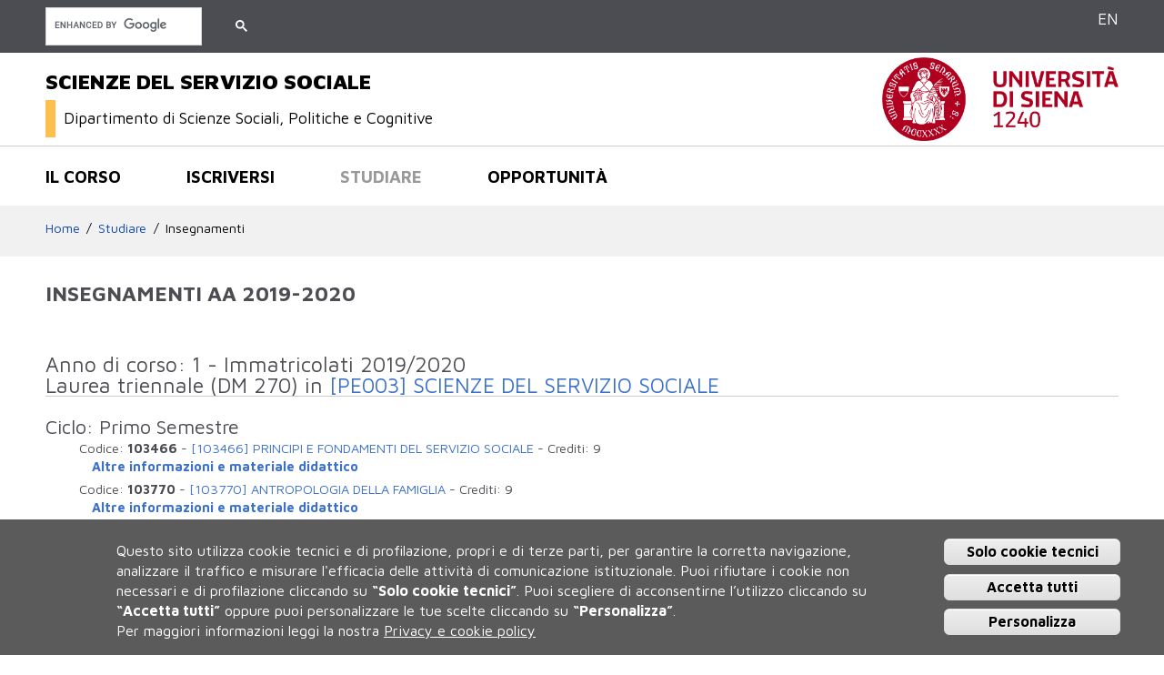

--- FILE ---
content_type: text/html; charset=utf-8
request_url: https://scienze-servizio-sociale.unisi.it/it/studiare/insegnamenti/insegnamenti-aa-2019-2020
body_size: 11878
content:
<!DOCTYPE HTML>
<html lang="it" dir="ltr" xmlns="http://www.w3.org/1999/xhtml" prefix="content: http://purl.org/rss/1.0/modules/content/  xmlns:dc: http://purl.org/dc/terms/  xmlns:foaf: http://xmlns.com/foaf/0.1/  xmlns:og: http://ogp.me/ns#  xmlns:rdfs: http://www.w3.org/2000/01/rdf-schema#  xmlns:sioc: http://rdfs.org/sioc/ns#  xmlns:sioct: http://rdfs.org/sioc/types#  xmlns:skos: http://www.w3.org/2004/02/skos/core#  xmlns:xsd: http://www.w3.org/2001/XMLSchema#">
<head>
  <meta http-equiv="Content-Type" content="text/html; charset=utf-8" />
<link rel="shortcut icon" href="https://scienze-servizio-sociale.unisi.it/sites/cl20/files/favicon.ico" type="image/vnd.microsoft.icon" />
<script type="text/javascript">window.YETT_BLACKLIST = [/facebook/, /analytics/];</script><script type="text/javascript" src="/sites/all/modules/contrib/euccx/js/yett.min.js"></script><meta name="viewport" content="width=device-width, initial-scale=1, maximum-scale=2, minimum-scale=1, user-scalable=yes" />
<meta content="IE=edge,chrome=1" http-equiv="X-UA-Compatible" />
<link href="sites/all/themes/unisicdl/apple-icons/apple-touch-icon-precomposed.png" rel="apple-touch-icon-precomposed" />
<link href="/sites/all/themes/unisicdl/apple-icons/apple-touch-icon-72x72-precomposed.png" rel="apple-touch-icon-precomposed" sizes="72x72" />
<link href="/sites/all/themes/unisicdl/apple-icons/apple-touch-icon-76x76-precomposed.png" rel="apple-touch-icon-precomposed" sizes="76x76" />
<link href="/sites/all/themes/unisicdl/apple-icons/apple-touch-icon-114x114-precomposed.png" rel="apple-touch-icon-precomposed" sizes="114x114" />
<link href="/sites/all/themes/unisicdl/apple-icons/apple-touch-icon-120x120-precomposed.png" rel="apple-touch-icon-precomposed" sizes="120x120" />
<link href="/sites/all/themes/unisicdl/apple-icons/apple-touch-icon-144x144-precomposed.png" rel="apple-touch-icon-precomposed" sizes="144x144" />
<link href="/sites/all/themes/unisicdl/apple-icons/apple-touch-icon-152x152-precomposed.png" rel="apple-touch-icon-precomposed" sizes="152x152" />
<meta name="generator" content="Drupal 7 (https://www.drupal.org)" />
<link rel="canonical" href="https://scienze-servizio-sociale.unisi.it/it/studiare/insegnamenti/insegnamenti-aa-2019-2020" />
<link rel="shortlink" href="https://scienze-servizio-sociale.unisi.it/it/node/155" />
  <title>INSEGNAMENTI AA 2019-2020 | SCIENZE DEL SERVIZIO SOCIALE</title>  
  <link type="text/css" rel="stylesheet" href="https://scienze-servizio-sociale.unisi.it/sites/cl20/files/css/css_kShW4RPmRstZ3SpIC-ZvVGNFVAi0WEMuCnI0ZkYIaFw.css" media="all" />
<link type="text/css" rel="stylesheet" href="https://scienze-servizio-sociale.unisi.it/sites/cl20/files/css/css_-TNq6F6EH1K3WcBMUMQP90OkyCq0Lyv1YnyoEj3kxiU.css" media="screen" />
<style type="text/css" media="print">
<!--/*--><![CDATA[/*><!--*/
#sb-container{position:relative;}#sb-overlay{display:none;}#sb-wrapper{position:relative;top:0;left:0;}#sb-loading{display:none;}

/*]]>*/-->
</style>
<link type="text/css" rel="stylesheet" href="https://scienze-servizio-sociale.unisi.it/sites/cl20/files/css/css_vGTnYGRi6MO1OnuoPDflRZbze3b4vuF3qhczIzb_oCg.css" media="all" />
<link type="text/css" rel="stylesheet" href="https://scienze-servizio-sociale.unisi.it/sites/cl20/files/css/css_HL5O7lbOrFpCZ8v7aBxxxRm3yAr06nKF6Jd8nCEokSA.css" media="all" />
<link type="text/css" rel="stylesheet" href="https://fonts.googleapis.com/css?family=Maven+Pro:400,500,700,900" media="all" />
<link type="text/css" rel="stylesheet" href="https://scienze-servizio-sociale.unisi.it/sites/cl20/files/css/css_ffePL_xmGKw633qyGDAMsK9gfSg6nqybGPDWipCzMJs.css" media="all" />
<link type="text/css" rel="stylesheet" href="https://scienze-servizio-sociale.unisi.it/sites/cl20/files/css/css_oQ-uz1Lfj3f8GLpGvbGnh-QuC9USpKbDJyuPJtZbUuc.css" media="all" />

<!--[if IE 8]>
<link type="text/css" rel="stylesheet" href="https://scienze-servizio-sociale.unisi.it/sites/all/themes/unisicdl/css/fix-ie8.css?t9qfp3" media="all" />
<![endif]-->
<link type="text/css" rel="stylesheet" href="https://scienze-servizio-sociale.unisi.it/sites/cl20/files/css/css_d8st1z1-8umro7LFESbMRikmKMM7VLg7azTpC9c07jY.css" media="all" />

<!--[if (lt IE 9)&(!IEMobile)]>
<link type="text/css" rel="stylesheet" href="https://scienze-servizio-sociale.unisi.it/sites/cl20/files/css/css_GjyQzlzKR15qYyTJGAwRiOiYokXAoas6b4kNsjimpLg.css" media="all" />
<![endif]-->

<!--[if gte IE 9]><!-->
<link type="text/css" rel="stylesheet" href="https://scienze-servizio-sociale.unisi.it/sites/cl20/files/css/css_8sWWsA5jIvYKt3BB9SXHLkZ1qvI8iC28G478ELv7vOk.css" media="all" />
<!--<![endif]-->
  <script type="text/javascript" src="https://scienze-servizio-sociale.unisi.it/sites/cl20/files/js/js_a8MyAHRjajLu6SNTDzhm_ZUhUeIq_Ao6d-T9QrOU9BI.js"></script>
<script type="text/javascript">
<!--//--><![CDATA[//><!--
jQuery.migrateMute=true;jQuery.migrateTrace=false;
//--><!]]>
</script>
<script type="text/javascript" src="https://scienze-servizio-sociale.unisi.it/sites/cl20/files/js/js_KfaBLR-BltoahyKqWl-Gti4gX3P_ywCrBhJzxOpwENQ.js"></script>
<script type="text/javascript" src="https://scienze-servizio-sociale.unisi.it/sites/cl20/files/js/js_FIDG3jErXbHhMODb4S4RgBTgrLpA5s1CgvBuaOCFf_s.js"></script>
<script type="text/javascript" src="https://scienze-servizio-sociale.unisi.it/sites/cl20/files/js/js_yXTAvKSblIYxG98HUAL0sW8hAB9fLWKl6DPEj1rwZ2Y.js"></script>
<script type="text/javascript" src="https://scienze-servizio-sociale.unisi.it/sites/cl20/files/js/js_ycYuw1D4uOXLT0EwvXfKl1N-TxVEYN39Nkog75dgmgE.js"></script>
<script type="text/javascript">
<!--//--><![CDATA[//><!--
(function(i,s,o,g,r,a,m){i["GoogleAnalyticsObject"]=r;i[r]=i[r]||function(){(i[r].q=i[r].q||[]).push(arguments)},i[r].l=1*new Date();a=s.createElement(o),m=s.getElementsByTagName(o)[0];a.async=1;a.src=g;m.parentNode.insertBefore(a,m)})(window,document,"script","https://www.google-analytics.com/analytics.js","ga");ga("create", "UA-98708375-1", {"cookieDomain":"auto"});ga("set", "anonymizeIp", true);ga("send", "pageview");
//--><!]]>
</script>
<script type="text/javascript" src="https://scienze-servizio-sociale.unisi.it/sites/cl20/files/js/js_31HTAyPieraabycDFUqp09hSlVrjNxB4ORu_Apqvm8k.js"></script>
<script type="text/javascript" src="https://scienze-servizio-sociale.unisi.it/sites/cl20/files/js/js_43n5FBy8pZxQHxPXkf-sQF7ZiacVZke14b0VlvSA554.js"></script>
<script type="text/javascript">
<!--//--><![CDATA[//><!--

          Shadowbox.path = "/sites/all/libraries/shadowbox/";
        
//--><!]]>
</script>
<script type="text/javascript">
<!--//--><![CDATA[//><!--
  (function() {     var cx = '003607932637319280825:mw9lazssogk';     var gcse = document.createElement('script');     gcse.type = 'text/javascript';     gcse.async = true;     gcse.src = 'https://cse.google.com/cse.js?cx=' + cx;     var s = document.getElementsByTagName('script')[0];     s.parentNode.insertBefore(gcse, s);   })();
//--><!]]>
</script>
<script type="text/javascript">
<!--//--><![CDATA[//><!--
jQuery.extend(Drupal.settings, {"basePath":"\/","pathPrefix":"it\/","ajaxPageState":{"theme":"unisicdl","theme_token":"Qiht5En28QCaPbw1krpyn183h2csbIZGlIjeRD2IgGY","jquery_version":"1.10","js":{"0":1,"sites\/all\/modules\/contrib\/eu_cookie_compliance\/js\/eu_cookie_compliance.js":1,"sites\/all\/modules\/contrib\/euccx\/js\/euccx.js":1,"sites\/all\/modules\/contrib\/jquery_update\/replace\/jquery\/1.10\/jquery.min.js":1,"1":1,"sites\/all\/modules\/contrib\/jquery_update\/replace\/jquery-migrate\/1\/jquery-migrate.min.js":1,"misc\/jquery-extend-3.4.0.js":1,"misc\/jquery-html-prefilter-3.5.0-backport.js":1,"misc\/jquery.once.js":1,"misc\/drupal.js":1,"sites\/all\/modules\/contrib\/jquery_update\/replace\/ui\/ui\/minified\/jquery.ui.effect.min.js":1,"sites\/all\/libraries\/shadowbox\/shadowbox.js":1,"sites\/all\/modules\/contrib\/shadowbox\/shadowbox_auto.js":1,"sites\/all\/libraries\/jquery.bgiframe\/jquery.bgiframe.js":1,"sites\/all\/libraries\/jquery.hoverIntent\/jquery.hoverIntent.js":1,"sites\/all\/libraries\/superfish\/superfish.js":1,"sites\/all\/modules\/contrib\/nice_menus\/js\/nice_menus.js":1,"sites\/all\/modules\/contrib\/eu_cookie_compliance\/js\/jquery.cookie-1.4.1.min.js":1,"sites\/all\/modules\/contrib\/jquery_update\/replace\/jquery.form\/4\/jquery.form.min.js":1,"misc\/ajax.js":1,"sites\/all\/modules\/contrib\/jquery_update\/js\/jquery_update.js":1,"sites\/all\/modules\/contrib\/back_to_top\/js\/back_to_top.js":1,"sites\/all\/modules\/contrib\/extlink\/extlink.js":1,"public:\/\/languages\/it_6ph5EMiX9UdF6c7qjtV571mjzicvH2dPHr-nKXtGU9I.js":1,"sites\/all\/modules\/contrib\/views\/js\/base.js":1,"misc\/progress.js":1,"sites\/all\/modules\/contrib\/responsive_menus\/styles\/meanMenu\/jquery.meanmenu.min.js":1,"sites\/all\/modules\/contrib\/views\/js\/ajax_view.js":1,"sites\/all\/modules\/contrib\/responsive_menus\/styles\/meanMenu\/responsive_menus_mean_menu.js":1,"sites\/all\/modules\/contrib\/google_analytics\/googleanalytics.js":1,"2":1,"sites\/all\/themes\/unisicdl\/js\/unisicdl.js":1,"sites\/all\/themes\/omega\/omega\/js\/jquery.formalize.js":1,"sites\/all\/themes\/omega\/omega\/js\/omega-mediaqueries.js":1,"3":1,"4":1},"css":{"modules\/system\/system.base.css":1,"modules\/system\/system.messages.css":1,"modules\/system\/system.theme.css":1,"sites\/all\/libraries\/shadowbox\/shadowbox.css":1,"0":1,"sites\/all\/modules\/contrib\/date\/date_api\/date.css":1,"sites\/all\/modules\/contrib\/date\/date_popup\/themes\/datepicker.1.7.css":1,"modules\/field\/theme\/field.css":1,"modules\/node\/node.css":1,"modules\/user\/user.css":1,"sites\/all\/modules\/contrib\/extlink\/extlink.css":1,"sites\/all\/modules\/contrib\/views\/css\/views.css":1,"sites\/all\/modules\/contrib\/back_to_top\/css\/back_to_top.css":1,"sites\/all\/modules\/contrib\/ctools\/css\/ctools.css":1,"sites\/all\/modules\/contrib\/nice_menus\/css\/nice_menus.css":1,"sites\/all\/modules\/contrib\/nice_menus\/css\/nice_menus_default.css":1,"sites\/all\/modules\/contrib\/responsive_menus\/styles\/meanMenu\/meanmenu.min.css":1,"sites\/all\/modules\/contrib\/eu_cookie_compliance\/css\/eu_cookie_compliance.css":1,"https:\/\/fonts.googleapis.com\/css?family=Maven+Pro:400,500,700,900":1,"public:\/\/ctools\/css\/cbe33fbfb6a11c68edb423f2deefc3d3.css":1,"sites\/all\/themes\/omega\/alpha\/css\/alpha-reset.css":1,"sites\/all\/themes\/omega\/alpha\/css\/alpha-mobile.css":1,"sites\/all\/themes\/omega\/alpha\/css\/alpha-alpha.css":1,"sites\/all\/themes\/omega\/omega\/css\/formalize.css":1,"sites\/all\/themes\/omega\/omega\/css\/omega-branding.css":1,"sites\/all\/themes\/unisicdl\/css\/fix-ie8.css":1,"sites\/all\/themes\/unisicdl\/css\/unisicdl-global.css":1,"sites\/all\/themes\/unisicdl\/css\/color.css":1,"sites\/all\/themes\/unisicdl\/css\/eu_cookie.css":1,"ie::normal::sites\/all\/themes\/unisicdl\/css\/unisicdl-alpha-default.css":1,"ie::normal::sites\/all\/themes\/unisicdl\/css\/unisicdl-alpha-default-normal.css":1,"ie::normal::sites\/all\/themes\/omega\/alpha\/css\/grid\/alpha_default\/normal\/alpha-default-normal-12.css":1,"narrow::sites\/all\/themes\/unisicdl\/css\/unisicdl-alpha-default.css":1,"narrow::sites\/all\/themes\/unisicdl\/css\/unisicdl-alpha-default-narrow.css":1,"sites\/all\/themes\/omega\/alpha\/css\/grid\/alpha_default\/narrow\/alpha-default-narrow-12.css":1,"normal::sites\/all\/themes\/unisicdl\/css\/unisicdl-alpha-default.css":1,"normal::sites\/all\/themes\/unisicdl\/css\/unisicdl-alpha-default-normal.css":1,"sites\/all\/themes\/omega\/alpha\/css\/grid\/alpha_default\/normal\/alpha-default-normal-12.css":1,"wide::sites\/all\/themes\/unisicdl\/css\/unisicdl-alpha-default.css":1,"wide::sites\/all\/themes\/unisicdl\/css\/unisicdl-alpha-default-wide.css":1,"sites\/all\/themes\/omega\/alpha\/css\/grid\/alpha_default\/wide\/alpha-default-wide-12.css":1}},"shadowbox":{"animate":true,"animateFade":true,"animSequence":"wh","auto_enable_all_images":0,"auto_gallery":0,"autoplayMovies":true,"continuous":false,"counterLimit":10,"counterType":"default","displayCounter":true,"displayNav":true,"enableKeys":true,"fadeDuration":0.35,"handleOversize":"resize","handleUnsupported":"link","initialHeight":160,"initialWidth":320,"language":"it","modal":false,"overlayColor":"#000","overlayOpacity":0.8,"resizeDuration":0.55,"showMovieControls":true,"slideshowDelay":0,"viewportPadding":20,"useSizzle":false},"back_to_top":{"back_to_top_button_trigger":"100","back_to_top_button_text":"Back to top","#attached":{"library":[["system","ui"]]}},"nice_menus_options":{"delay":"800","speed":"slow"},"views":{"ajax_path":"\/it\/views\/ajax","ajaxViews":{"views_dom_id:acc4fcd4113d63e19fc3ff8d9a3a71b8":{"view_name":"contenuto_campi","view_display_id":"block","view_args":"155","view_path":"node\/155","view_base_path":null,"view_dom_id":"acc4fcd4113d63e19fc3ff8d9a3a71b8","pager_element":0},"views_dom_id:e9330706b43fc7db20cb5ec47aa05633":{"view_name":"contenuto_campi","view_display_id":"block_1","view_args":"155","view_path":"node\/155","view_base_path":null,"view_dom_id":"e9330706b43fc7db20cb5ec47aa05633","pager_element":0}}},"urlIsAjaxTrusted":{"\/it\/views\/ajax":true},"responsive_menus":[{"selectors":"#block-menu-block-6","container":"body","trigger_txt":"\u003Cspan \/\u003E\u003Cspan \/\u003E\u003Cspan \/\u003E","close_txt":"X","close_size":"1.2em","position":"left","media_size":"964","show_children":"1","expand_children":"1","expand_txt":"+","contract_txt":"-","remove_attrs":"1","responsive_menus_style":"mean_menu"}],"eu_cookie_compliance":{"cookie_policy_version":"1.0.0","popup_enabled":1,"popup_agreed_enabled":0,"popup_hide_agreed":0,"popup_clicking_confirmation":0,"popup_scrolling_confirmation":0,"popup_html_info":"\u003Cdiv\u003E  \n  \u003Cdiv class =\u0022popup-content info\u0022\u003E\n    \u003Cdiv id=\u0022popup-text\u0022\u003E\n      \u003Cdiv class=\u0022bannercookie\u0022\u003E\n\u003Cdiv aria-label=\u0022informativa breve dei cookie\u0022 role=\u0022region\u0022\u003E\n\u003Cp\u003EQuesto sito utilizza cookie tecnici e di profilazione, propri e di terze parti, per garantire la corretta navigazione, analizzare il traffico e misurare l\u0027efficacia delle attivit\u00e0 di comunicazione istituzionale.\u003C\/p\u003E\n\u003Cp\u003EPuoi rifiutare i cookie non necessari e di profilazione cliccando su \u003Cstrong\u003E\u201cSolo cookie tecnici\u201d\u003C\/strong\u003E.\u003C\/p\u003E\n\u003Cp\u003E Puoi scegliere di acconsentirne l\u2019utilizzo cliccando su \u003Cstrong\u003E\u201cAccetta tutti\u201d\u003C\/strong\u003E oppure puoi personalizzare le tue scelte cliccando su \u003Cstrong\u003E\u201cPersonalizza\u201d\u003C\/strong\u003E. \u003C\/p\u003E\n\u003C\/div\u003E\n\u003Cdiv aria-label=\u0022privacy e cookie policy\u0022 role=\u0022region\u0022\u003E\n\u003Cp\u003EPer maggiori informazioni leggi la nostra \u003Ca href=\u0022https:\/\/www.unisi.it\/ateneo\/adempimenti\/privacy\u0022 target=\u0022_blank\u0022\u003EPrivacy e cookie policy\u003C\/a\u003E\u003C\/p\u003E\n\u003C\/div\u003E\n\u003C\/div\u003E\n    \u003C\/div\u003E\n    \u003Cdiv id=\u0022popup-buttons\u0022\u003E        \n        \n      \u003Cbutton type=\u0022button\u0022 class=\u0022decline-button eu-cookie-compliance-default-button\u0022 \u003ESolo cookie tecnici\u003C\/button\u003E                \n      \u003Cbutton type=\u0022button\u0022 class=\u0022agree-button eu-cookie-compliance-default-button\u0022\u003EAccetta tutti\u003C\/button\u003E\n              \u003Cbutton type=\u0022button\u0022 class=\u0022find-more-button eu-cookie-compliance-more-button euccx-disable-all disagree-button eu-cookie-compliance-default-button\u0022\u003EPersonalizza\u003C\/button\u003E\n          \u003C\/div\u003E\n  \u003C\/div\u003E\n\u003C\/div\u003E","use_mobile_message":false,"mobile_popup_html_info":"  \n\u003Cdiv\u003E  \n  \u003Cdiv class =\u0022popup-content info\u0022\u003E\n    \u003Cdiv id=\u0022popup-text\u0022\u003E\n          \u003C\/div\u003E\n    \u003Cdiv id=\u0022popup-buttons\u0022\u003E        \n        \n      \u003Cbutton type=\u0022button\u0022 class=\u0022decline-button eu-cookie-compliance-default-button\u0022 \u003ESolo cookie tecnici\u003C\/button\u003E                \n      \u003Cbutton type=\u0022button\u0022 class=\u0022agree-button eu-cookie-compliance-default-button\u0022\u003EAccetta tutti\u003C\/button\u003E\n              \u003Cbutton type=\u0022button\u0022 class=\u0022find-more-button eu-cookie-compliance-more-button euccx-disable-all disagree-button eu-cookie-compliance-default-button\u0022\u003EPersonalizza\u003C\/button\u003E\n          \u003C\/div\u003E\n  \u003C\/div\u003E\n\u003C\/div\u003E\n","mobile_breakpoint":"768","popup_html_agreed":"\u003Cdiv\u003E\n  \u003Cdiv class=\u0022popup-content agreed\u0022\u003E\n    \u003Cdiv id=\u0022popup-text\u0022\u003E\n      \u003Cp\u003EGrazie per aver accettato i cookie.\u00a0\u00c8 ora possibile nascondere questo messaggio o saperne di pi\u00f9 sui cookie.\u003C\/p\u003E\n    \u003C\/div\u003E\n    \u003Cdiv id=\u0022popup-buttons\u0022\u003E\n      \u003Cbutton type=\u0022button\u0022 class=\u0022hide-popup-button eu-cookie-compliance-hide-button\u0022\u003ENascondi\u003C\/button\u003E\n              \u003Cbutton type=\u0022button\u0022 class=\u0022find-more-button eu-cookie-compliance-more-button-thank-you\u0022 \u003EInformazioni\u003C\/button\u003E\n          \u003C\/div\u003E\n  \u003C\/div\u003E\n\u003C\/div\u003E","popup_use_bare_css":false,"popup_height":"auto","popup_width":"100%","popup_delay":1000,"popup_link":"\/it\/cookiesettings","popup_link_new_window":1,"popup_position":null,"fixed_top_position":false,"popup_language":"it","store_consent":false,"better_support_for_screen_readers":0,"reload_page":0,"domain":"","domain_all_sites":0,"popup_eu_only_js":0,"cookie_lifetime":"100","cookie_session":false,"disagree_do_not_show_popup":0,"method":"default","allowed_cookies":"","withdraw_markup":"\u003Cbutton type=\u0022button\u0022 class=\u0022eu-cookie-withdraw-tab\u0022\u003EImpostazioni Privacy\u003C\/button\u003E\n\u003Cdiv class=\u0022eu-cookie-withdraw-banner\u0022\u003E\n  \u003Cdiv class=\u0022popup-content info\u0022\u003E\n    \u003Cdiv id=\u0022popup-text\u0022\u003E\n          \u003C\/div\u003E\n    \u003Cdiv id=\u0022popup-buttons\u0022\u003E\n      \u003Cbutton type=\u0022button\u0022 class=\u0022eu-cookie-withdraw-button\u0022\u003ERitira il consenso\u003C\/button\u003E\n    \u003C\/div\u003E\n  \u003C\/div\u003E\n\u003C\/div\u003E\n","withdraw_enabled":false,"withdraw_button_on_info_popup":1,"cookie_categories":[],"cookie_categories_details":[],"enable_save_preferences_button":1,"cookie_name":"","cookie_value_disagreed":"0","cookie_value_agreed_show_thank_you":"1","cookie_value_agreed":"2","containing_element":"body","automatic_cookies_removal":1},"extlink":{"extTarget":"_blank","extClass":0,"extLabel":"(link is external)","extImgClass":0,"extIconPlacement":"append","extSubdomains":0,"extExclude":"","extInclude":"","extCssExclude":"","extCssExplicit":"","extAlert":0,"extAlertText":"This link will take you to an external web site.","mailtoClass":"mailto","mailtoLabel":"(link sends e-mail)"},"googleanalytics":{"trackOutbound":1,"trackMailto":1,"trackDownload":1,"trackDownloadExtensions":"7z|aac|arc|arj|asf|asx|avi|bin|csv|doc(x|m)?|dot(x|m)?|exe|flv|gif|gz|gzip|hqx|jar|jpe?g|js|mp(2|3|4|e?g)|mov(ie)?|msi|msp|pdf|phps|png|ppt(x|m)?|pot(x|m)?|pps(x|m)?|ppam|sld(x|m)?|thmx|qtm?|ra(m|r)?|sea|sit|tar|tgz|torrent|txt|wav|wma|wmv|wpd|xls(x|m|b)?|xlt(x|m)|xlam|xml|z|zip"},"currentPath":"node\/155","currentPathIsAdmin":false,"euccx":{"plugins":{"fbpixel":{"blacklist":["\/facebook\/"]},"ganalytics":{"blacklist":["\/analytics\/"],"cookies_handled":["_ga","_gat","_gid"]}},"unticked":1,"dab":1},"omega":{"layouts":{"primary":"normal","order":["narrow","normal","wide"],"queries":{"narrow":"all and (min-width: 740px) and (min-device-width: 740px), (max-device-width: 800px) and (min-width: 740px) and (orientation:landscape)","normal":"all and (min-width: 980px) and (min-device-width: 980px), all and (max-device-width: 1024px) and (min-width: 1024px) and (orientation:landscape)","wide":"all and (min-width: 1220px)"}}}});
//--><!]]>
</script>
  <!--[if lt IE 9]><script src="http://html5shiv.googlecode.com/svn/trunk/html5.js"></script><![endif]-->
</head>
<body class="html not-front not-logged-in page-node page-node- page-node-155 node-type-pagina-interna pagina-base i18n-it context-studiare">
  <div id="skip-link">
    <a href="#main-content" class="element-invisible element-focusable">Salta al contenuto principale</a>
  </div>
  <div class="region region-page-top" id="region-page-top">
  <div class="region-inner region-page-top-inner">
      </div>
</div>  <div class="page clearfix" id="page">
      <header id="section-header" class="section section-header">
  <div id="zone-user-wrapper" class="zone-wrapper zone-user-wrapper clearfix grigioscuro">  
  <div id="zone-user" class="zone zone-user clearfix container-12">
    <div class="grid-12 region region-user-first" id="region-user-first">
  <div class="region-inner region-user-first-inner">
    <div class="block block-menu-block block-6 block-menu-block-6 odd block-without-title" id="block-menu-block-6">
  <div class="block-inner clearfix">
                
    <div class="content clearfix">
      <div class="menu-block-wrapper menu-block-6 menu-name-main-menu parent-mlid-0 menu-level-1">
  <ul class="menu"><li class="first expanded menu-mlid-1150"><a href="/it/il-corso" class="menu-node-unpublished">Il corso</a><ul class="menu"><li class="first leaf menu-mlid-1681"><a href="/it/il-corso/presentazione">Presentazione</a></li>
<li class="leaf menu-mlid-1693"><a href="/it/il-corso/requisiti-ammissione">Requisiti di ammissione</a></li>
<li class="leaf menu-mlid-1433"><a href="/it/il-corso/sbocchi-professionali">Sbocchi professionali</a></li>
<li class="leaf menu-mlid-1437"><a href="/it/il-corso/cosa-si-studia">Cosa si studia</a></li>
<li class="leaf menu-mlid-1444"><a href="/it/il-corso/strutture-sede">Strutture e sede</a></li>
<li class="leaf menu-mlid-1442"><a href="/it/il-corso/contatti">Contatti</a></li>
<li class="leaf menu-mlid-1678"><a href="/it/il-corso/comitato-la-didattica" class="menu-node-unpublished menu-node-unpublished">Comitato per la didattica</a></li>
<li class="leaf menu-mlid-1698"><a href="/it/il-corso/regolamento-didattico">Regolamento didattico</a></li>
<li class="leaf menu-mlid-1694"><a href="/it/il-corso/aq-didattica">AQ-Didattica</a></li>
<li class="leaf menu-mlid-1462"><a href="/it/il-corso/tutorato">Tutorato</a></li>
<li class="last leaf menu-mlid-1440"><a href="/it/il-corso/tutti-i-corsi-dipartimento">Tutti i corsi del Dipartimento</a></li>
</ul></li>
<li class="expanded menu-mlid-1151"><a href="/it/iscriversi">Iscriversi</a><ul class="menu"><li class="first leaf menu-mlid-1446"><a href="/it/iscriversi/orientamento">Orientamento</a></li>
<li class="leaf menu-mlid-1445"><a href="/it/iscriversi/immatricolarsi">Immatricolarsi</a></li>
<li class="leaf menu-mlid-1675"><a href="/it/iscriversi/test-autovalutazione" class="menu-node-unpublished menu-node-unpublished">Test di autovalutazione</a></li>
<li class="leaf menu-mlid-1676"><a href="/it/iscriversi/test-lingua-inglese" class="menu-node-unpublished menu-node-unpublished">Test di lingua inglese</a></li>
<li class="leaf menu-mlid-1449"><a href="/it/iscriversi/tasse">Tasse</a></li>
<li class="leaf menu-mlid-1450"><a href="http://www.unisi.it/didattica/borse" title="">Bandi e borse</a></li>
<li class="last leaf menu-mlid-1448"><a href="/it/iscriversi/iscriversi-anni-successivi">Iscriversi anni successivi</a></li>
</ul></li>
<li class="expanded active-trail menu-mlid-1152"><a href="/it/studiare" class="active-trail">Studiare</a><ul class="menu"><li class="first leaf has-children menu-mlid-1451"><a href="/it/studiare/piani-studio">Piani di studio</a></li>
<li class="leaf has-children active-trail menu-mlid-1512"><a href="/it/studiare/insegnamenti" class="active-trail">Insegnamenti</a></li>
<li class="leaf has-children menu-mlid-1453"><a href="/it/studiare/docenti">Docenti</a></li>
<li class="leaf menu-mlid-1455"><a href="/it/studiare/calendario-didattico">Calendario didattico</a></li>
<li class="leaf menu-mlid-1466"><a href="/it/studiare/orario-lezioni">Orario lezioni</a></li>
<li class="leaf menu-mlid-1695"><a href="/it/studiare/esami">Esami</a></li>
<li class="leaf menu-mlid-1677"><a href="/it/studiare/tirocini-curriculari" class="menu-node-unpublished menu-node-unpublished">Tirocini Curriculari</a></li>
<li class="leaf menu-mlid-1463"><a href="/it/studiare/laurearsi">Laurearsi</a></li>
<li class="leaf menu-mlid-1459"><a href="/it/studiare/sportello-studenti-modulistica">Sportello studenti e Modulistica</a></li>
<li class="leaf menu-mlid-1688"><a href="https://www.unisi.it/didattica/corsi-post-laurea/esami-di-stato-e-tirocinio-post-laurea-abilitante-alla-professione-di-2" title="">Esame di stato</a></li>
<li class="last leaf menu-mlid-1461"><a href="/it/studiare/servizi-line">Servizi on line</a></li>
</ul></li>
<li class="last expanded menu-mlid-1153"><a href="/it/opportunita">Opportunità</a><ul class="menu"><li class="first leaf menu-mlid-1667"><a href="https://www.unisi.it/internazionale/outgoing-exchange-students/studio-e-ricerca-allestero/erasmus-studies" title="">Programma Erasmus</a></li>
<li class="leaf menu-mlid-1469"><a href="https://www.unisi.it/internazionale/outgoing-students" title="">Altre opportunità di studio e stage all&#039;estero</a></li>
<li class="leaf has-children menu-mlid-1664"><a href="/it/opportunita/laureati">Laureati</a></li>
<li class="last leaf menu-mlid-1666"><a href="http://www.alumni.unisi.it/" title="">USiena Alumni</a></li>
</ul></li>
</ul></div>
    </div>
  </div>
</div><div class="block block-custom-google-cse block-custom-google-cse block-custom-google-cse-custom-google-cse even block-without-title" id="block-custom-google-cse-custom-google-cse">
  <div class="block-inner clearfix">
                
    <div class="content clearfix">
      <gcse:searchbox-only queryParameterName="as_q" resultsUrl="/it/search-results"></gcse:searchbox-only>    </div>
  </div>
</div><div class="block block-unisicdl-custom-header-config block-language block-unisicdl-custom-header-config-language odd block-without-title" id="block-unisicdl-custom-header-config-language">
  <div class="block-inner clearfix">
                
    <div class="content clearfix">
      <ul class="unisicdl-custom-header-config-block-list" id="unisicdl-custom-header-config-block-language"><li class="menu-it menu-path-it active-trail first odd last"><a href="/it" title="Italiano" class="">IT</a></li>
<li class="menu-en menu-path-en  even last"><a href="/en" title="Inglese" class="">EN</a></li>
</ul>
    </div>
  </div>
</div>  </div>
</div>  </div>
</div><div id="zone-branding-wrapper" class="zone-wrapper zone-branding-wrapper clearfix bordergraybottom">  
  <div id="zone-branding" class="zone zone-branding clearfix container-12">
    <div class="grid-9 region region-branding" id="region-branding">
  <div class="region-inner region-branding-inner">
        <div class="block block-delta-blocks block-site-name block-delta-blocks-site-name odd block-without-title" id="block-delta-blocks-site-name">
  <div class="block-inner clearfix">
                
    <div class="content clearfix">
      <h1  class="site-name"><a href="/it" title="Torna alla home page di SCIENZE DEL SERVIZIO SOCIALE"><span>SCIENZE DEL SERVIZIO SOCIALE</span></a></h1><div class="site-name-department"><div class="block-inner clearfix"><a href="https://www.dispoc.unisi.it/it" title="Vai al sito di dipartimento"><span>Dipartimento di Scienze Sociali, Politiche e Cognitive</span></a></div></div>    </div>
  </div>
</div>  </div>
</div><div class="grid-3 region region-postscript-fifth" id="region-postscript-fifth">
  <div class="region-inner region-postscript-fifth-inner">
    <div class="block block-delta-blocks block-logo block-delta-blocks-logo odd block-without-title" id="block-delta-blocks-logo">
  <div class="block-inner clearfix">
                
    <div class="content clearfix">
      <div class="logo-img"><a href="https://www.unisi.it/" id="logo" title="Vai alla home page di UNISI"><img typeof="foaf:Image" src="https://scienze-servizio-sociale.unisi.it/sites/all/themes/unisicdl/logo.png" alt="UNISI" /></a></div>    </div>
  </div>
</div>  </div>
</div>  </div>
</div><div id="zone-menu-wrapper" class="zone-wrapper zone-menu-wrapper clearfix">  
  <div id="zone-menu" class="zone zone-menu clearfix container-12">
    <div class="grid-12 region region-menu" id="region-menu">
  <div class="region-inner region-menu-inner">
        <div class="block block-nice-menus block-1 block-nice-menus-1 odd block-without-title" id="block-nice-menus-1">
  <div class="block-inner clearfix">
                
    <div class="content clearfix">
      <ul class="nice-menu nice-menu-down nice-menu-main-menu" id="nice-menu-1"><li class="menu-1150 menuparent  menu-path-node-7 first odd "><a href="/it/il-corso" class="menu-node-unpublished">Il corso</a><ul><li class="menu-1681 menu-path-node-135 first odd "><a href="/it/il-corso/presentazione">Presentazione</a></li>
<li class="menu-1693 menu-path-node-144  even "><a href="/it/il-corso/requisiti-ammissione">Requisiti di ammissione</a></li>
<li class="menu-1433 menu-path-node-26  odd "><a href="/it/il-corso/sbocchi-professionali">Sbocchi professionali</a></li>
<li class="menu-1437 menu-path-node-30  even "><a href="/it/il-corso/cosa-si-studia">Cosa si studia</a></li>
<li class="menu-1444 menu-path-node-36  odd "><a href="/it/il-corso/strutture-sede">Strutture e sede</a></li>
<li class="menu-1442 menu-path-node-34  even "><a href="/it/il-corso/contatti">Contatti</a></li>
<li class="menu-1678 menu-path-node-132  odd "><a href="/it/il-corso/comitato-la-didattica" class="menu-node-unpublished menu-node-unpublished">Comitato per la didattica</a></li>
<li class="menu-1698 menu-path-node-149  even "><a href="/it/il-corso/regolamento-didattico">Regolamento didattico</a></li>
<li class="menu-1694 menu-path-node-145  odd "><a href="/it/il-corso/aq-didattica">AQ-Didattica</a></li>
<li class="menu-1462 menu-path-node-54  even "><a href="/it/il-corso/tutorato">Tutorato</a></li>
<li class="menu-1440 menu-path-node-32  odd last"><a href="/it/il-corso/tutti-i-corsi-dipartimento">Tutti i corsi del Dipartimento</a></li>
</ul></li>
<li class="menu-1151 menuparent  menu-path-node-8  even "><a href="/it/iscriversi">Iscriversi</a><ul><li class="menu-1446 menu-path-node-38 first odd "><a href="/it/iscriversi/orientamento">Orientamento</a></li>
<li class="menu-1445 menu-path-node-37  even "><a href="/it/iscriversi/immatricolarsi">Immatricolarsi</a></li>
<li class="menu-1675 menu-path-node-129  odd "><a href="/it/iscriversi/test-autovalutazione" class="menu-node-unpublished menu-node-unpublished">Test di autovalutazione</a></li>
<li class="menu-1676 menu-path-node-130  even "><a href="/it/iscriversi/test-lingua-inglese" class="menu-node-unpublished menu-node-unpublished">Test di lingua inglese</a></li>
<li class="menu-1449 menu-path-node-41  odd "><a href="/it/iscriversi/tasse">Tasse</a></li>
<li class="menu-1450 menu-path-unisiit-didattica-borse  even "><a href="http://www.unisi.it/didattica/borse" title="">Bandi e borse</a></li>
<li class="menu-1448 menu-path-node-40  odd last"><a href="/it/iscriversi/iscriversi-anni-successivi">Iscriversi anni successivi</a></li>
</ul></li>
<li class="menu-1152 menuparent  menu-path-node-9 active-trail  odd "><a href="/it/studiare">Studiare</a><ul><li class="menu-1451  menu-path-node-43 first odd "><a href="/it/studiare/piani-studio">Piani di studio</a></li>
<li class="menu-1512  menu-path-node-95 active-trail  even "><a href="/it/studiare/insegnamenti">Insegnamenti</a></li>
<li class="menu-1453  menu-path-node-45  odd "><a href="/it/studiare/docenti">Docenti</a></li>
<li class="menu-1455 menu-path-node-47  even "><a href="/it/studiare/calendario-didattico">Calendario didattico</a></li>
<li class="menu-1466 menu-path-node-58  odd "><a href="/it/studiare/orario-lezioni">Orario lezioni</a></li>
<li class="menu-1695 menu-path-node-146  even "><a href="/it/studiare/esami">Esami</a></li>
<li class="menu-1677 menu-path-node-131  odd "><a href="/it/studiare/tirocini-curriculari" class="menu-node-unpublished menu-node-unpublished">Tirocini Curriculari</a></li>
<li class="menu-1463 menu-path-node-55  even "><a href="/it/studiare/laurearsi">Laurearsi</a></li>
<li class="menu-1459 menu-path-node-51  odd "><a href="/it/studiare/sportello-studenti-modulistica">Sportello studenti e Modulistica</a></li>
<li class="menu-1688 menu-path-sunisiit-didattica-corsi-post-laurea-esami-di-stato-e-tirocinio-post-laurea-abilitante-alla-professione-di-2  even "><a href="https://www.unisi.it/didattica/corsi-post-laurea/esami-di-stato-e-tirocinio-post-laurea-abilitante-alla-professione-di-2" title="">Esame di stato</a></li>
<li class="menu-1461 menu-path-node-53  odd last"><a href="/it/studiare/servizi-line">Servizi on line</a></li>
</ul></li>
<li class="menu-1153 menuparent  menu-path-node-10  even last"><a href="/it/opportunita">Opportunità</a><ul><li class="menu-1667 menu-path-sunisiit-internazionale-outgoing-exchange-students-studio-e-ricerca-allestero-erasmus-studies first odd "><a href="https://www.unisi.it/internazionale/outgoing-exchange-students/studio-e-ricerca-allestero/erasmus-studies" title="">Programma Erasmus</a></li>
<li class="menu-1469 menu-path-sunisiit-internazionale-outgoing-students  even "><a href="https://www.unisi.it/internazionale/outgoing-students" title="">Altre opportunità di studio e stage all&#039;estero</a></li>
<li class="menu-1664  menu-path-node-122  odd "><a href="/it/opportunita/laureati">Laureati</a></li>
<li class="menu-1666 menu-path-alumniunisiit-  even last"><a href="http://www.alumni.unisi.it/" title="">USiena Alumni</a></li>
</ul></li>
</ul>
    </div>
  </div>
</div>  </div>
</div>
  </div>
</div></header>    
      <section id="section-content" class="section section-content">
  <div id="zone-preface-wrapper" class="zone-wrapper zone-preface-wrapper clearfix grigiochiaro padding1">  
  <div id="zone-preface" class="zone zone-preface clearfix container-12">
    <div class="grid-12 region region-preface-first" id="region-preface-first">
  <div class="region-inner region-preface-first-inner">
    <div class="block block-delta-blocks block-breadcrumb block-delta-blocks-breadcrumb odd block-without-title" id="block-delta-blocks-breadcrumb">
  <div class="block-inner clearfix">
                
    <div class="content clearfix">
      <div id="breadcrumb" class="clearfix"><ul class="breadcrumb"><li class="depth-1 odd first"><a href="/it">Home</a></li><li class="depth-2 even"><a href="/it/studiare">Studiare</a></li><li class="depth-3 odd last"><a href="/it/studiare/insegnamenti">Insegnamenti</a></li></ul></div>    </div>
  </div>
</div>  </div>
</div>  </div>
</div><div id="zone-precontent-wrapper" class="zone-wrapper zone-precontent-wrapper clearfix padding2">  
  <div id="zone-precontent" class="zone zone-precontent clearfix container-12">
    <div class="grid-12 region region-preface-second" id="region-preface-second">
  <div class="region-inner region-preface-second-inner">
    <div class="block block-delta-blocks block-page-title block-delta-blocks-page-title odd block-without-title" id="block-delta-blocks-page-title">
  <div class="block-inner clearfix">
                
    <div class="content clearfix">
      <h1 id="page-title" class="title">INSEGNAMENTI AA 2019-2020</h1>    </div>
  </div>
</div>  </div>
</div>  </div>
</div><div id="zone-content-wrapper" class="zone-wrapper zone-content-wrapper clearfix">  
  <div id="zone-content" class="zone zone-content clearfix container-12">    
        
        <div class="grid-12 region region-content" id="region-content">
  <div class="region-inner region-content-inner">
    <a id="main-content"></a>
                        <div class="block block-system block-main block-system-main odd block-without-title" id="block-system-main">
  <div class="block-inner clearfix">
                
    <div class="content clearfix">
      <div  typeof="sioc:Item foaf:Document" id="node-pagina-interna-155" class="ds-1col node node-pagina-interna view-mode-full node-published node-not-promoted node-not-sticky odd clearfix clearfix">

  
  
<div class="paragraphs-items paragraphs-items-field-paragrafo paragraphs-items-field-paragrafo-full paragraphs-items-full">
  <div class="field field-name-field-paragrafo field-type-paragraphs field-label-hidden"><div class="field-items"><div class="field-item even"><div  class="ds-1col entity entity-paragraphs-item paragraphs-item-embedding view-mode-full  clearfix">

  
  <div class="field field-name-field-link-singono field-type-link-field field-label-hidden"><div class="field-items"><div class="field-item even"><div class="view view-ugov-view-degreecourse-erogate view-id-ugov_view_degreecourse_erogate view-display-id-page_1 view-dom-id-bdac10ba0a3f366a53ae3bc493160ee1">
            <div class="view-header">
      <h2 class="element-invisible">Elenco degli insegnamenti attivi che sono erogati nell'anno accademico</h2>
    </div>
  
  
  
      <div class="view-content">
      <div class="view-grouping">
  <h2 class="view-grouping-header margin1 bordergraybottom">Anno di corso: 1 - Immatricolati 2019/2020 <br/>
Laurea triennale (DM 270) in <a href="https://www.unisi.it/ugov/degree/14975">[PE003] SCIENZE DEL SERVIZIO SOCIALE</a></h2>
  <div class="view-grouping-content field-group-div">
    <div class="item-list">      <h3>Ciclo: Primo Semestre</h3>
    <ul>          <li class="views-row views-row-1 views-row-odd views-row-first">  
  <span class="views-field views-field-af-gen-cod">    <span class="views-label views-label-af-gen-cod">Codice: </span>    <strong class="field-content">103466</strong>  </span>       -   
  <span class="views-field views-field-nome-esteso">        <span class="field-content uppercase"><a href="https://www.unisi.it/ugov/degreecourse/283677">[103466] PRINCIPI E FONDAMENTI DEL SERVIZIO SOCIALE</a></span>  </span>       -   
  <span class="views-field views-field-peso-or-peso-foglie-non-log">    <span class="views-label views-label-peso-or-peso-foglie-non-log">Crediti: </span>    <span class="field-content">9</span>  </span>  
  <div class="views-field views-field-af-testo-it-altro apri-chiudi">    <strong class="views-label views-label-af-testo-it-altro titolo">Altre informazioni e materiale didattico</strong>    <div class="field-content testo"><p>Il superamento dell’esame è propedeutico allo svolgimento del tirocinio del secondo anno.Gli studenti che non possono frequentare, sono invitati a prendere contatto con la docente</p>
</div>  </div></li>
          <li class="views-row views-row-2 views-row-even">  
  <span class="views-field views-field-af-gen-cod">    <span class="views-label views-label-af-gen-cod">Codice: </span>    <strong class="field-content">103770</strong>  </span>       -   
  <span class="views-field views-field-nome-esteso">        <span class="field-content uppercase"><a href="https://www.unisi.it/ugov/degreecourse/283676">[103770] ANTROPOLOGIA DELLA FAMIGLIA</a></span>  </span>       -   
  <span class="views-field views-field-peso-or-peso-foglie-non-log">    <span class="views-label views-label-peso-or-peso-foglie-non-log">Crediti: </span>    <span class="field-content">9</span>  </span>  
  <div class="views-field views-field-af-testo-it-altro apri-chiudi">    <strong class="views-label views-label-af-testo-it-altro titolo">Altre informazioni e materiale didattico</strong>    <div class="field-content testo"><p>Gli studenti lavoratori, e tutti coloro che non possono frequentare, sono invitati a prendere contatto con  la docente.</p>
</div>  </div></li>
          <li class="views-row views-row-3 views-row-odd">  
  <span class="views-field views-field-af-gen-cod">    <span class="views-label views-label-af-gen-cod">Codice: </span>    <strong class="field-content">103890</strong>  </span>       -   
  <span class="views-field views-field-nome-esteso">        <span class="field-content uppercase"><a href="https://www.unisi.it/ugov/degreecourse/283679">[103890] SOCIOLOGIA</a></span>  </span>       -   
  <span class="views-field views-field-peso-or-peso-foglie-non-log">    <span class="views-label views-label-peso-or-peso-foglie-non-log">Crediti: </span>    <span class="field-content">12</span>  </span>  
  <div class="views-field views-field-af-testo-it-altro apri-chiudi">    <strong class="views-label views-label-af-testo-it-altro titolo">Altre informazioni e materiale didattico</strong>    <div class="field-content testo"><p>...</p>
</div>  </div></li>
          <li class="views-row views-row-4 views-row-even views-row-last">  
  <span class="views-field views-field-af-gen-cod">    <span class="views-label views-label-af-gen-cod">Codice: </span>    <strong class="field-content">108965</strong>  </span>       -   
  <span class="views-field views-field-nome-esteso">        <span class="field-content uppercase"><a href="https://www.unisi.it/ugov/degreecourse/283680">[108965] FONDAMENTI DI PSICOLOGIA</a></span>  </span>       -   
  <span class="views-field views-field-peso-or-peso-foglie-non-log">    <span class="views-label views-label-peso-or-peso-foglie-non-log">Crediti: </span>    <span class="field-content">6</span>  </span>  
  <div class="views-field views-field-af-testo-it-altro apri-chiudi">    <strong class="views-label views-label-af-testo-it-altro titolo">Altre informazioni e materiale didattico</strong>    <div class="field-content testo"><p>...</p>
</div>  </div></li>
      </ul></div><div class="item-list">      <h3>Ciclo: Secondo Semestre</h3>
    <ul>          <li class="views-row views-row-1 views-row-odd views-row-first">  
  <span class="views-field views-field-af-gen-cod">    <span class="views-label views-label-af-gen-cod">Codice: </span>    <strong class="field-content">102380</strong>  </span>       -   
  <span class="views-field views-field-nome-esteso">        <span class="field-content uppercase"><a href="https://www.unisi.it/ugov/degreecourse/283681">[102380] ISTITUZIONI DI DIRITTO PUBBLICO</a></span>  </span>       -   
  <span class="views-field views-field-peso-or-peso-foglie-non-log">    <span class="views-label views-label-peso-or-peso-foglie-non-log">Crediti: </span>    <span class="field-content">6</span>  </span>  
  <div class="views-field views-field-af-testo-it-altro apri-chiudi">    <strong class="views-label views-label-af-testo-it-altro titolo">Altre informazioni e materiale didattico</strong>    <div class="field-content testo"><p>Un programma abbreviato per gli studenti frequentanti sarà concordato con la docente all'inizio del corso.</p>
</div>  </div></li>
          <li class="views-row views-row-2 views-row-even">  
  <span class="views-field views-field-af-gen-cod">    <span class="views-label views-label-af-gen-cod">Codice: </span>    <strong class="field-content">104519</strong>  </span>       -   
  <span class="views-field views-field-nome-esteso">        <span class="field-content uppercase"><a href="https://www.unisi.it/ugov/degreecourse/283678">[104519] STORIA SOCIALE</a></span>  </span>       -   
  <span class="views-field views-field-peso-or-peso-foglie-non-log">    <span class="views-label views-label-peso-or-peso-foglie-non-log">Crediti: </span>    <span class="field-content">9</span>  </span>  
  <div class="views-field views-field-af-testo-it-altro apri-chiudi">    <strong class="views-label views-label-af-testo-it-altro titolo">Altre informazioni e materiale didattico</strong>    <div class="field-content testo"><p>Ulteriori informazioni: <a href="http://www.giannisilei.it">www.giannisilei.it</a> -&gt; didattica/teaching</p>
</div>  </div></li>
          <li class="views-row views-row-3 views-row-odd">  
  <span class="views-field views-field-af-gen-cod">    <span class="views-label views-label-af-gen-cod">Codice: </span>    <strong class="field-content">108962</strong>  </span>       -   
  <span class="views-field views-field-nome-esteso">        <span class="field-content uppercase"><a href="https://www.unisi.it/ugov/degreecourse/283682">[108962] DIRITTO DI FAMIGLIA</a></span>  </span>       -   
  <span class="views-field views-field-peso-or-peso-foglie-non-log">    <span class="views-label views-label-peso-or-peso-foglie-non-log">Crediti: </span>    <span class="field-content">6</span>  </span></li>
          <li class="views-row views-row-4 views-row-even views-row-last">  
  <span class="views-field views-field-af-gen-cod">    <span class="views-label views-label-af-gen-cod">Codice: </span>    <strong class="field-content">2012328</strong>  </span>       -   
  <span class="views-field views-field-nome-esteso">        <span class="field-content uppercase"><a href="https://www.unisi.it/ugov/degreecourse/283675">[2012328] LINGUISTICA ITALIANA</a></span>  </span>       -   
  <span class="views-field views-field-peso-or-peso-foglie-non-log">    <span class="views-label views-label-peso-or-peso-foglie-non-log">Crediti: </span>    <span class="field-content">6</span>  </span>  
  <div class="views-field views-field-af-testo-it-altro apri-chiudi">    <strong class="views-label views-label-af-testo-it-altro titolo">Altre informazioni e materiale didattico</strong>    <div class="field-content testo"><p>Feedback costante sugli scritti degli studenti.<br />
Slides e altri documenti saranno resi disponibili sulla piattaforma Moodle.</p>
</div>  </div></li>
      </ul></div>  </div>
</div>
<div class="view-grouping">
  <h2 class="view-grouping-header margin1 bordergraybottom">Anno di corso: 2 - Immatricolati 2018/2019 <br/>
Laurea triennale (DM 270) in <a href="https://www.unisi.it/ugov/degree/13574">[PE003] SCIENZE DEL SERVIZIO SOCIALE</a></h2>
  <div class="view-grouping-content field-group-div">
    <div class="item-list">      <h3>Ciclo: <em>Non disponibile/previsto</em></h3>
    <ul>          <li class="views-row views-row-1 views-row-odd views-row-first">  
  <span class="views-field views-field-af-gen-cod">    <span class="views-label views-label-af-gen-cod">Codice: </span>    <strong class="field-content">2000774</strong>  </span>       -   
  <span class="views-field views-field-nome-esteso">        <span class="field-content uppercase"><a href="https://www.unisi.it/ugov/degreecourse/254597">[2000774] TIROCINIO II ANNO</a></span>  </span>       -   
  <span class="views-field views-field-peso-or-peso-foglie-non-log">    <span class="views-label views-label-peso-or-peso-foglie-non-log">Crediti: </span>    <span class="field-content">10</span>  </span></li>
          <li class="views-row views-row-2 views-row-even views-row-last">  
  <span class="views-field views-field-af-gen-cod">    <span class="views-label views-label-af-gen-cod">Codice: </span>    <strong class="field-content">L99990</strong>  </span>       -   
  <span class="views-field views-field-nome-esteso">        <span class="field-content uppercase"><a href="https://www.unisi.it/ugov/degreecourse/254594">[L99990] IDONEITA&#039; DI LINGUA INGLESE - LIV. B1</a></span>  </span>       -   
  <span class="views-field views-field-peso-or-peso-foglie-non-log">    <span class="views-label views-label-peso-or-peso-foglie-non-log">Crediti: </span>    <span class="field-content">3</span>  </span></li>
      </ul></div><div class="item-list">      <h3>Ciclo: Primo Semestre</h3>
    <ul>          <li class="views-row views-row-1 views-row-odd views-row-first">  
  <span class="views-field views-field-af-gen-cod">    <span class="views-label views-label-af-gen-cod">Codice: </span>    <strong class="field-content">103091</strong>  </span>       -   
  <span class="views-field views-field-nome-esteso">        <span class="field-content uppercase"><a href="https://www.unisi.it/ugov/degreecourse/254596">[103091] METODI E TECNICHE DEL SERVIZIO SOCIALE</a></span>  </span>       -   
  <span class="views-field views-field-peso-or-peso-foglie-non-log">    <span class="views-label views-label-peso-or-peso-foglie-non-log">Crediti: </span>    <span class="field-content">9</span>  </span></li>
          <li class="views-row views-row-2 views-row-even">  
  <span class="views-field views-field-af-gen-cod">    <span class="views-label views-label-af-gen-cod">Codice: </span>    <strong class="field-content">103290</strong>  </span>       -   
  <span class="views-field views-field-nome-esteso">        <span class="field-content uppercase"><a href="https://www.unisi.it/ugov/degreecourse/254601">[103290] ORGANIZZAZIONE DEI SERVIZI SOCIALI</a></span>  </span>       -   
  <span class="views-field views-field-peso-or-peso-foglie-non-log">    <span class="views-label views-label-peso-or-peso-foglie-non-log">Crediti: </span>    <span class="field-content">9</span>  </span></li>
          <li class="views-row views-row-3 views-row-odd views-row-last">  
  <span class="views-field views-field-af-gen-cod">    <span class="views-label views-label-af-gen-cod">Codice: </span>    <strong class="field-content">109168</strong>  </span>       -   
  <span class="views-field views-field-nome-esteso">        <span class="field-content uppercase"><a href="https://www.unisi.it/ugov/degreecourse/254600">[109168] PSICOLOGIA DELLE RELAZIONI</a></span>  </span>       -   
  <span class="views-field views-field-peso-or-peso-foglie-non-log">    <span class="views-label views-label-peso-or-peso-foglie-non-log">Crediti: </span>    <span class="field-content">9</span>  </span></li>
      </ul></div><div class="item-list">      <h3>Ciclo: Secondo Semestre</h3>
    <ul>          <li class="views-row views-row-1 views-row-odd views-row-first">  
  <span class="views-field views-field-af-gen-cod">    <span class="views-label views-label-af-gen-cod">Codice: </span>    <strong class="field-content">102200</strong>  </span>       -   
  <span class="views-field views-field-nome-esteso">        <span class="field-content uppercase"><a href="https://www.unisi.it/ugov/degreecourse/254599">[102200] IGIENE</a></span>  </span>       -   
  <span class="views-field views-field-peso-or-peso-foglie-non-log">    <span class="views-label views-label-peso-or-peso-foglie-non-log">Crediti: </span>    <span class="field-content">6</span>  </span></li>
          <li class="views-row views-row-2 views-row-even">  
  <span class="views-field views-field-af-gen-cod">    <span class="views-label views-label-af-gen-cod">Codice: </span>    <strong class="field-content">103116</strong>  </span>       -   
  <span class="views-field views-field-nome-esteso">        <span class="field-content uppercase"><a href="https://www.unisi.it/ugov/degreecourse/254598">[103116] METODOLOGIA DELLA RICERCA SOCIALE</a></span>  </span>       -   
  <span class="views-field views-field-peso-or-peso-foglie-non-log">    <span class="views-label views-label-peso-or-peso-foglie-non-log">Crediti: </span>    <span class="field-content">6</span>  </span></li>
          <li class="views-row views-row-3 views-row-odd views-row-last">  
  <span class="views-field views-field-af-gen-cod">    <span class="views-label views-label-af-gen-cod">Codice: </span>    <strong class="field-content">107533</strong>  </span>       -   
  <span class="views-field views-field-nome-esteso">        <span class="field-content uppercase"><a href="https://www.unisi.it/ugov/degreecourse/254595">[107533] ANALISI DELLE POLITICHE SOCIALI</a></span>  </span>       -   
  <span class="views-field views-field-peso-or-peso-foglie-non-log">    <span class="views-label views-label-peso-or-peso-foglie-non-log">Crediti: </span>    <span class="field-content">6</span>  </span></li>
      </ul></div>  </div>
</div>
<div class="view-grouping">
  <h2 class="view-grouping-header margin1 bordergraybottom">Anno di corso: 3 - Immatricolati 2017/2018 <br/>
Laurea triennale (DM 270) in <a href="https://www.unisi.it/ugov/degree/12556">[PE003] SCIENZE DEL SERVIZIO SOCIALE</a></h2>
  <div class="view-grouping-content field-group-div">
    <div class="item-list">      <h3>Ciclo: <em>Non disponibile/previsto</em></h3>
    <ul>          <li class="views-row views-row-1 views-row-odd views-row-first">  
  <span class="views-field views-field-af-gen-cod">    <span class="views-label views-label-af-gen-cod">Codice: </span>    <strong class="field-content">100000</strong>  </span>       -   
  <span class="views-field views-field-nome-esteso">        <span class="field-content uppercase"><a href="https://www.unisi.it/ugov/degreecourse/232034">[100000] A SCELTA DELLO STUDENTE</a></span>  </span>       -   
  <span class="views-field views-field-peso-or-peso-foglie-non-log">    <span class="views-label views-label-peso-or-peso-foglie-non-log">Crediti: </span>    <span class="field-content">12</span>  </span></li>
          <li class="views-row views-row-2 views-row-even">  
  <span class="views-field views-field-af-gen-cod">    <span class="views-label views-label-af-gen-cod">Codice: </span>    <strong class="field-content">103536</strong>  </span>       -   
  <span class="views-field views-field-nome-esteso">        <span class="field-content uppercase"><a href="https://www.unisi.it/ugov/degreecourse/232037">[103536] PROVA FINALE</a></span>  </span>       -   
  <span class="views-field views-field-peso-or-peso-foglie-non-log">    <span class="views-label views-label-peso-or-peso-foglie-non-log">Crediti: </span>    <span class="field-content">4</span>  </span></li>
          <li class="views-row views-row-3 views-row-odd views-row-last">  
  <span class="views-field views-field-af-gen-cod">    <span class="views-label views-label-af-gen-cod">Codice: </span>    <strong class="field-content">107621</strong>  </span>       -   
  <span class="views-field views-field-nome-esteso">        <span class="field-content uppercase"><a href="https://www.unisi.it/ugov/degreecourse/232035">[107621] TIROCINIO</a></span>  </span>       -   
  <span class="views-field views-field-peso-or-peso-foglie-non-log">    <span class="views-label views-label-peso-or-peso-foglie-non-log">Crediti: </span>    <span class="field-content">10</span>  </span></li>
      </ul></div><div class="item-list">      <h3>Ciclo: Primo Semestre</h3>
    <ul>          <li class="views-row views-row-1 views-row-odd views-row-first">  
  <span class="views-field views-field-af-gen-cod">    <span class="views-label views-label-af-gen-cod">Codice: </span>    <strong class="field-content">101397</strong>  </span>       -   
  <span class="views-field views-field-nome-esteso">        <span class="field-content uppercase"><a href="https://www.unisi.it/ugov/degreecourse/232039">[101397] DIRITTO PENALE</a></span>  </span>       -   
  <span class="views-field views-field-peso-or-peso-foglie-non-log">    <span class="views-label views-label-peso-or-peso-foglie-non-log">Crediti: </span>    <span class="field-content">6</span>  </span></li>
          <li class="views-row views-row-2 views-row-even">  
  <span class="views-field views-field-af-gen-cod">    <span class="views-label views-label-af-gen-cod">Codice: </span>    <strong class="field-content">103573</strong>  </span>       -   
  <span class="views-field views-field-nome-esteso">        <span class="field-content uppercase"><a href="https://www.unisi.it/ugov/degreecourse/232036">[103573] PSICOLOGIA SOCIALE</a></span>  </span>       -   
  <span class="views-field views-field-peso-or-peso-foglie-non-log">    <span class="views-label views-label-peso-or-peso-foglie-non-log">Crediti: </span>    <span class="field-content">6</span>  </span></li>
          <li class="views-row views-row-3 views-row-odd">  
  <span class="views-field views-field-af-gen-cod">    <span class="views-label views-label-af-gen-cod">Codice: </span>    <strong class="field-content">105167</strong>  </span>       -   
  <span class="views-field views-field-nome-esteso">        <span class="field-content uppercase"><a href="https://www.unisi.it/ugov/degreecourse/232033">[105167] SOCIOLOGIA DELLE MIGRAZIONI</a></span>  </span>       -   
  <span class="views-field views-field-peso-or-peso-foglie-non-log">    <span class="views-label views-label-peso-or-peso-foglie-non-log">Crediti: </span>    <span class="field-content">6</span>  </span></li>
          <li class="views-row views-row-4 views-row-even views-row-last">  
  <span class="views-field views-field-af-gen-cod">    <span class="views-label views-label-af-gen-cod">Codice: </span>    <strong class="field-content">2000588</strong>  </span>       -   
  <span class="views-field views-field-nome-esteso">        <span class="field-content uppercase"><a href="https://www.unisi.it/ugov/degreecourse/232038">[2000588] PROGETTAZIONE SOCIALE E TERRITORIALE</a></span>  </span>       -   
  <span class="views-field views-field-peso-or-peso-foglie-non-log">    <span class="views-label views-label-peso-or-peso-foglie-non-log">Crediti: </span>    <span class="field-content">9</span>  </span></li>
      </ul></div><div class="item-list">      <h3>Ciclo: Secondo Semestre</h3>
    <ul>          <li class="views-row views-row-1 views-row-odd views-row-first views-row-last">  
  <span class="views-field views-field-af-gen-cod">    <span class="views-label views-label-af-gen-cod">Codice: </span>    <strong class="field-content">101336</strong>  </span>       -   
  <span class="views-field views-field-nome-esteso">        <span class="field-content uppercase"><a href="https://www.unisi.it/ugov/degreecourse/232040">[101336] DIRITTO DELLA SICUREZZA SOCIALE</a></span>  </span>       -   
  <span class="views-field views-field-peso-or-peso-foglie-non-log">    <span class="views-label views-label-peso-or-peso-foglie-non-log">Crediti: </span>    <span class="field-content">6</span>  </span></li>
      </ul></div>  </div>
</div>
    </div>
  
  
  
  
  
  
</div></div></div></div></div>

</div></div></div></div>
</div>

    </div>
  </div>
</div>      </div>
</div>  </div>
</div></section>    
  
      <footer id="section-footer" class="section section-footer">
  <div id="zone-postscript-wrapper" class="zone-wrapper zone-postscript-wrapper clearfix grigioscuro paddingtop4 paddingbottom2">  
  <div id="zone-postscript" class="zone zone-postscript clearfix container-12">
    <div class="grid-6 region region-postscript-first" id="region-postscript-first">
  <div class="region-inner region-postscript-first-inner">
    <div class="block block-unisicdl-custom-header-config block-cdl-location block-unisicdl-custom-header-config-cdl-location odd block-without-title" id="block-unisicdl-custom-header-config-cdl-location">
  <div class="block-inner clearfix">
                
    <div class="content clearfix">
      <div class="titolo">Dipartimento di Scienze Sociali, Politiche e Cognitive</div>
<p>Ufficio servizi agli studenti - Via Mattioli<br />
Via P.A. Mattioli, 10<br />
53100 Siena - Italia<br />
Tel. +39 0577 235540 (sportello telefonico dal lunedì al venerdì, dalle ore 12 alle ore 13)<br />
Email: <a href="mailto:studenti.mattioli@unisi.it">studenti.mattioli@unisi.it</a></p>
    </div>
  </div>
</div>  </div>
</div><div class="grid-3 region region-postscript-second" id="region-postscript-second">
  <div class="region-inner region-postscript-second-inner">
    <div class="block block-menu-block block-1 block-menu-block-1 odd block-without-title" id="block-menu-block-1">
  <div class="block-inner clearfix">
                
    <div class="content clearfix">
      <div class="menu-block-wrapper menu-block-1 menu-name-menu-menu-footer-1 parent-mlid-0 menu-level-1">
  <ul class="menu"><li class="first leaf menu-mlid-1137"><a href="/it/mappa-sito">Mappa del sito</a></li>
<li class="leaf menu-mlid-1289"><a href="/it/tutte-le-novita" title="">Tutte le novità</a></li>
<li class="leaf menu-mlid-1286"><a href="/it/tutti-gli-avvisi" title="">Tutti gli avvisi</a></li>
<li class="leaf menu-mlid-1427"><a href="/it/informativa-privacy">Informativa privacy</a></li>
<li class="leaf menu-mlid-1425"><a href="/it/normativa-cookie">Normativa cookie</a></li>
<li class="last leaf menu-mlid-1741"><a href="/it/cookiesettings">Cookie settings</a></li>
</ul></div>
    </div>
  </div>
</div>  </div>
</div><div class="grid-3 region region-postscript-third" id="region-postscript-third">
  <div class="region-inner region-postscript-third-inner">
    <div class="block block-menu-block block-2 block-menu-block-2 odd block-without-title" id="block-menu-block-2">
  <div class="block-inner clearfix">
                
    <div class="content clearfix">
      <div class="menu-block-wrapper menu-block-2 menu-name-menu-menu-footer-2 parent-mlid-0 menu-level-1">
  <ul class="menu"><li class="first leaf menu-mlid-1139"><a href="http://www.unisi.it/ateneo/comunicazione/virtual-tour" title="">Virtual tour</a></li>
<li class="last leaf menu-mlid-1140"><a href="http://www.unisi.it/servizi-line/wifi" title="">WiFi - unisiWireless</a></li>
</ul></div>
    </div>
  </div>
</div>  </div>
</div>  </div>
</div><div id="zone-footer-wrapper" class="zone-wrapper zone-footer-wrapper clearfix grigioscuro padding2 borderwhitetop">  
  <div id="zone-footer" class="zone zone-footer clearfix container-12">
    <div class="grid-12 region region-footer-first" id="region-footer-first">
  <div class="region-inner region-footer-first-inner">
    <div class="block block-block block-1 block-block-1 odd block-without-title" id="block-block-1">
  <div class="block-inner clearfix">
        
    
    <div class="content clearfix">

<div class="logo-footer"><img src="/sites/all/themes/unisicdl/loghi/logo_dispoc_footer.svg" alt="Logo del dipartimento" /></div>

    </div>
  </div>
</div>
<div class="block block-unisicdl-custom-header-config marginbottom1 block-ateneo-location block-unisicdl-custom-header-config-ateneo-location even block-without-title" id="block-unisicdl-custom-header-config-ateneo-location">
  <div class="block-inner clearfix">
                
    <div class="content clearfix">
      <div class="titolo">Università degli Studi di Siena</div>
<p>Rettorato, via Banchi di Sotto 55, 53100 Siena ITALIA<br />
P.IVA 00273530527 | C.F. 80002070524 | Caselle Pec: <a href="http://www.unisi.it/node/1356">Posta Elettronica Certificata</a><br />
Contatti: <a href="mailto:urp@unisi.it">urp@unisi.it</a> - URP - Ufficio Relazioni con il Pubblico Tel. 0577 235555 (dal lunedì al venerdì dalle 9.30 alle 10.30)</p>
    </div>
  </div>
</div>  </div>
</div><div class="grid-12 region region-footer-second" id="region-footer-second">
  <div class="region-inner region-footer-second-inner">
    <div class="block block-menu-block block-3 block-menu-block-3 odd block-without-title" id="block-menu-block-3">
  <div class="block-inner clearfix">
                
    <div class="content clearfix">
      <div class="menu-block-wrapper menu-block-3 menu-name-menu-menu-social parent-mlid-0 menu-level-1">
  <ul class="menu"><li class="first leaf menu-mlid-1142 twitter"><a href="https://twitter.com/dispocunisi" title="Vai alla pagina Twitter del corso">Twitter</a></li>
<li class="leaf menu-mlid-1145 linkedin"><a href="https://it.linkedin.com/edu/universit%C3%A0-degli-studi-di-siena-13890" title="Vai alla pagina Linkedin del corso">Linkedin</a></li>
<li class="last leaf menu-mlid-1143 facebook"><a href="https://www.facebook.com/dispoc.unisiena/" title="Vai alla pagina Facebook del corso">Facebook</a></li>
</ul></div>
    </div>
  </div>
</div>  </div>
</div>  </div>
</div></footer>  </div>  <script type="text/javascript">
<!--//--><![CDATA[//><!--
window.eu_cookie_compliance_cookie_name = "";
//--><!]]>
</script>
<script type="text/javascript" src="https://scienze-servizio-sociale.unisi.it/sites/cl20/files/js/js_P2Ploucec-CsCwKmz7nCBn1OXLxHVk74Q8z7Gcq7MbU.js"></script>
</body>
</html>

--- FILE ---
content_type: text/css
request_url: https://scienze-servizio-sociale.unisi.it/sites/cl20/files/css/css_d8st1z1-8umro7LFESbMRikmKMM7VLg7azTpC9c07jY.css
body_size: 5057
content:
body{font:76%/1.4 'Maven Pro',sans-serif;font:84%/1.4 'Maven Pro',sans-serif;color:#4C4C53;font-weight:400;}a:link,a:visited{color:#3B70CC;text-decoration:none;}a:hover{color:#3B70CC;text-decoration:underline;}a:active{color:#3B70CC;text-decoration:underline;}hr{background:none repeat scroll 0 0 #0D45A6;border:medium none;height:1px;margin:0;padding:0;}h1,h2,h3,h4,h5,h6{font-weight:normal;margin-bottom:3px;line-height:1;}h1{font-size:1.8em;}h2{font-size:1.6em;}h1.site-name,h2.site-name{font-size:1.6em;color:#000;font-weight:900;text-transform:uppercase;}h1.site-name a,h2.site-name a{color:#000;text-decoration:none;}h2.node-title{font-size:1.6em;}h3{font-size:1.5em;}h4{font-size:1.4em;}h5{font-size:1.2em;}h6{font-size:1.1em;}h1#page-title{font-size:1.6em;text-transform:uppercase;font-weight:700;}#tabs ul{text-align:right;}ul,ol{list-style:none inside none;}ul ul,ol ol{padding-top:0.5em;}.node ol,.node ul{padding-left:0;}.node ul.inline,.node ol.inline{padding-left:0;}.not-front #section-content ul li{margin-bottom:5px;}p,dl,hr,ol,ul,pre,table,address,fieldset{margin-bottom:1em;margin-bottom:.5em;}dt,.admin h3{font-size:18px;margin:0;}dd{font-size:0.9em;font-style:italic;margin-bottom:20px;padding-left:10px;}.more-link{clear:both;}.centra{text-align:center;}.grassetto{font-weight:bold;}.fontpiccolo{font-size:.8em;display:block;}.uppercase,.uppercase a{text-transform:uppercase;}.field-type-datetime{color:#666666;text-transform:uppercase;}.owl-theme .owl-controls{margin:0;padding:10px;}.owl-theme .owl-controls .owl-page span{background:#FFFFFF;opacity:1;margin:1px 3px;}.owl-theme .owl-controls .owl-page.active span,.owl-theme .owl-controls.clickable .owl-page:hover span{background:#77BFE0;}.icon_file a{display:block;margin:10px 0;padding:8px 0 8px 35px;background:url(/sites/all/themes/unisicdl/img/icon-file.png) no-repeat 0 0;}textarea,select,input[type="date"],input[type="datetime"],input[type="datetime-local"],input[type="email"],input[type="month"],input[type="number"],input[type="password"],input[type="search"],input[type="tel"],input[type="text"],input[type="time"],input[type="url"],input[type="week"]{border-width:0;font-family:'Advent Pro',sans-serif;font-size:1em;color:#000;padding:3px 8px;height:auto;border:1px solid #4C4C53;}button,input[type="reset"],input[type="submit"],input[type="button"]{background:#ffffff;border-radius:0;border-width:0;border:1px solid #4C4C53;text-shadow:none;color:#000;font-family:'Maven Pro',sans-serif;font-size:1em;font-weight:normal;}.views-exposed-form .views-exposed-widget .form-submit{margin-top:1.3em;margin-bottom:2em;}.container-inline-date .form-item select,.container-inline-date .form-item option,select{padding-right:20px;}label[for=edit-field-data-value-value-year].element-invisible,label[for=edit-field-data-intervallo-value-value-year].element-invisible{display:block;position:relative !important;overflow:auto;height:auto;}#sliding-popup .popup-content #popup-buttons button,#sliding-popup .popup-content #popup-text p{font-family:inherit;font-weight:normal;}#sliding-popup{background:rgba(0,0,0,.8) !important;}.list-closed{height:0;visibility:hidden;overflow:hidden;}.list-open{height:auto;visibility:visible;}.apri-chiudi{margin-left:1em;}.apri-chiudi .titolo{cursor:pointer;color:#3B70CC;}.bianco{background-color:#FFFFFF;color:#4C4C53;}.grigioscuro{background-color:#4C4C53;color:#FFFFFF;}.grigioscuro p{margin:0;}.grigioscuro a:link,.grigioscuro a:visited{color:#FFFFFF;text-decoration:none;}.grigioscuro a:hover{color:#FFFFFF;text-decoration:underline;}.grigioscuro a.active{color:#FFFFFF;text-decoration:underline;}.grigioscuro h2.block-title{padding:1em;text-transform:uppercase;font-size:1.1em;}.grigioscuro h2.block-title a{color:#FFFFFF;}.grigioscuro h2.block-title:before,.grigiochiaro .grigioscuro h2.block-title:before{display:inline-block;content:'';width:36px;height:.9em;background:url(/sites/all/themes/unisicdl/img/riga-bianca.png) no-repeat center left;}.grigiochiaro{background-color:#F1F1F1;color:#4C4C53;}.grigiochiaro p{margin:0;}.grigiochiaro a:link,.grigiochiaro a:visited{color:#0D45A6;text-decoration:none;}.grigiochiaro a:hover{color:#0D45A6;text-decoration:underline;}.grigiochiaro a.active{color:#0D45A6;text-decoration:underline;}.grigiochiaro .paragraphs-item-sottoparagrafo-link,.grigiochiaro .paragraphs-item-sottoparagrafo-riferimento{padding:0 1.5em .5em;}.grigiochiaro .paragraphs-item-sottoparagrafo-link .field-item:before,.grigiochiaro .paragraphs-item-sottoparagrafo-riferimento .field-item:before{content:'-';color:#0D45A6;padding-right:5px;}.grigiochiaro h2.block-title{padding:1em;text-transform:uppercase;font-size:1.1em;}.grigiochiaro h2.block-title a{}.grigiochiaro h2.block-title:before{display:inline-block;content:'';width:36px;height:.9em;background:url(/sites/all/themes/unisicdl/img/riga-grigia.png) no-repeat center left;}#block-menu-block-5 li{background:url(/sites/all/themes/unisicdl/img/riga-grigia.png) no-repeat scroll center left;padding:0 1em 0 36px;margin-bottom:.5em;color:#000;font-size:1.1em;text-transform:uppercase;}#block-menu-block-5 li a{color:#000;text-decoration:none;}.margin1{margin-top:1em;margin-bottom:1em;}.margintop1{margin-top:1em;}.marginbottom1{margin-bottom:1em;}.margin2{margin-top:2em;margin-bottom:2em;}.margintop2{margin-top:2em;}.marginbottom2{margin-bottom:2em;}.padding1{padding-top:1em;padding-bottom:1em;}.paddingtop1{padding-top:1em;}.paddingbottom1{padding-bottom:1em;}.paddingo1{padding-left:1em;padding-right:1em;}.padding2{padding-top:2em;padding-bottom:2em;}.paddingtop2{padding-top:2em;}.paddingbottom2{padding-bottom:2em;}.paddingo2{padding-left:2em;padding-right:2em;}.padding3{padding-top:3em;padding-bottom:3em;}.paddingtop3{padding-top:3em;}.paddingbottom3{padding-bottom:3em;}.padding4{padding-top:4em;padding-bottom:4em;}.paddingtop4{padding-top:4em;}.paddingbottom4{padding-bottom:4em;}.borderwhitetop{border-top:1px solid #FFF;}.borderwhitebottom{border-bottom:1px solid #FFF;}.bordergray{border:1px solid #CCCCCC;}.bordergraytop{border-top:1px solid #CCCCCC;}.bordergraybottom{border-bottom:1px solid #CCCCCC;}#zone-content{padding-bottom:1em;}#block-delta-blocks-logo .content{text-align:center;}.logo-img{float:right;margin:0;padding:5px 0;}.logo-img img{height:92px;}.responsive-layout-mobile .logo-img img{height:85px;}.site-name-department{font-size:1.2em;color:#000;padding:.5em 0;}.site-name-department .block-inner{padding:.5em;}.site-name-department a{color:#000;text-decoration:none;}#region-user-first,#region-user-second{min-height:1px;position:relative;}#block-custom-google-cse-custom-google-cse{width:250px;float:left;}.cse form.gsc-search-box,form.gsc-search-box{padding:8px 4px 2px 0 !important;margin-bottom:6px;}input.gsc-search-button,input.gsc-search-button:hover,input.gsc-search-button:focus{border:1px solid #FFF !important;}.cse .gsc-search-button input.gsc-search-button-v2,input.gsc-search-button-v2{padding:6px 10px !important;}.gsc-search-box-tools .gsc-search-box .gsc-input{padding-right:7px !important;}#block-unisicdl-custom-header-config-language{float:right;}#block-unisicdl-custom-header-config-language,#block-unisicdl-custom-header-config-language ul{text-align:right;margin:auto;}#block-unisicdl-custom-header-config-language li{list-style:none;display:inline-block;font-size:1.2em;margin:.5em 0 .5em .5em;}#block-unisicdl-custom-header-config-language li.active-trail{display:none;}#block-menu-block-6{display:none !important;}#nice-menu-1{display:none;}.mean-container .mean-bar{z-index:500;background:#FFF;padding:0;float:left;border-bottom:1px solid #FFF;min-height:28px;}.mean-container a.meanmenu-reveal{position:absolute;padding:5px 13px 5px;color:#4C4C53;}.mean-container a.meanmenu-reveal span{background-color:#4C4C53;}.mean-container .mean-nav{margin-top:30px;background:#4C4C53;}.mean-container .mean-nav ul li a{padding:.5em 5%;color:#fff;border-top:1px solid #383838;border-top:1px solid rgba(255,255,255,.5);}.mean-container .mean-nav ul li a.mean-expand{margin-top:1px;width:20px;height:.5em;padding:5px 12px 19px!important;}.mean-container .mean-nav ul li a.mean-expand:hover{background:rgba(255,255,255,.1);}.mean-container .mean-nav ul li li a{opacity:1;padding:.5em 12% .5em 8%;}#block-delta-blocks-breadcrumb ul li:after{content:"/";color:#000000;margin:0 0 0 .5em;}#block-delta-blocks-breadcrumb ul li.last a{color:#000000;}#block-delta-blocks-breadcrumb ul li.last a:hover{text-decoration:none;}#block-delta-blocks-breadcrumb ul li.last:after{content:"";}#block-menu-block-4 .field-name-title{}#region-content{min-height:100px;}.not-front #region-content .entity-paragraphs-item{margin-bottom:1em;}#region-content .entity-paragraphs-item ul{list-style:disc outside none;margin-left:15px;}#region-content .entity-paragraphs-item ol{list-style:decimal outside none;margin-left:20px;}.not-front #region-content .entity-paragraphs-item .entity-paragraphs-item{margin-bottom:0;}#region-content .titolo-paragrafo,#region-content .titolo-paragrafo-hp{font-size:1.2em;font-weight:500;text-transform:uppercase;}.not-front #region-content .entity-paragraphs-item.evidenziato{background-color:#F1F1F1;padding:1em 2em;}.not-front #region-content .entity-paragraphs-item.evidenziato .field-name-field-titolo-paragrafo:before{display:inline-block;content:'';width:36px;height:.8em;background:url(/sites/all/themes/unisicdl/img/riga-grigia.png) no-repeat center left;}#region-content .entity-paragraphs-item.paragraphs-item-esperienza{margin-bottom:0;}#region-content .entity-paragraphs-item.evidenziato .field-name-field-titolo-paragrafo,#region-content .entity-paragraphs-item.paragraphs-item-documento .field-name-field-titolo-paragrafo,#region-content .entity-paragraphs-item.paragraphs-item-correlazione .field-name-field-titolo-paragrafo{padding-bottom:.5em;margin-bottom:.5em;}#region-content .entity-paragraphs-item.paragraphs-item-contatti .group-left,#region-content .entity-paragraphs-item.paragraphs-item-contatti .group-right{width:100%;}.jquery-once-1-processed .entity-paragraphs-item.paragraphs-item-foto .view-media-campi,.jquery-once-1-processed .entity-paragraphs-item.paragraphs-item-video .view-media-campi{padding:10px;position:relative !important;clip:none;overflow:visible;height:auto;}.entity-paragraphs-item.paragraphs-item-video-singolo .view-media-campi,.entity-paragraphs-item.paragraphs-item-video-singolo .media-youtube-video{padding:10px;position:relative !important;}#region-content .paragraphs-item-video-singolo{text-align:center;}#region-content .paragraphs-item-video-singolo img{width:100%;height:100%;max-width:460px;text-align:center;}#region-content .paragraphs-item-video-singolo iframe{width:100%;height:100%;}@media all and (min-width:495px){#region-content .entity-paragraphs-item.paragraphs-item-video-singolo iframe{width:410px;height:277px;}}#region-content .entity-paragraphs-item.paragraphs-item-foto img,#region-content .entity-paragraphs-item.paragraphs-item-video img{border:0;box-sizing:border-box;}@media all and (min-width:495px){#region-content .entity-paragraphs-item.paragraphs-item-foto img,#region-content .entity-paragraphs-item.paragraphs-item-video img{width:100%;height:100%;}}.paragraphs-item-video .views-field-fid a.youtube-upper,.paragraphs-item-video-singolo .views-field-fid a.youtube-upper{position:absolute;left:50%;top:50%;margin-top:-43px;margin-left:-43px;width:86px;height:86px;background:url(/sites/all/themes/unisicdl/img/play.png) transparent no-repeat scroll center center;color:#FFF;text-indent:-9999px;}.paragraphs-item-video .views-field-fid a{display:block;}.owl-theme .owl-controls .owl-page span{background:#4C4C53;}.owl-theme .owl-controls .owl-page span.active{background:#0D45A6;}.front .view-news-eventi-cdl .field-name-field-novita-categoria{min-height:36px;}.field-name-field-novita-categoria span{text-transform:uppercase;padding:10px 20px;color:#000;}.paragraphs-item-embedding .field-name-field-titolo-paragrafo{margin-bottom:.5em;font-size:1.1em;font-weight:500;text-transform:uppercase;border-bottom:1px solid #CCCCCC;}.paragraphs-item-embedding .field-collection-item-field-paragrafo,.paragraphs-item-embedding .field-name-field-link-embedding,.paragraphs-item-embedding .field-collection-item-field-allegati{margin-bottom:1em;}.paragraphs-item-embedding .field-name-field-allegati .field-label{font-weight:700;text-transform:uppercase;font-size:.9em;}.paragraphs-item-embedding .field-name-field-allegati-titolo{font-weight:500;}.paragraphs-item-embedding .field-name-field-media{padding:10px 6px;border-bottom:1px solid #E0E0E0;background-color:#F1F1F1;}.paragraphs-item-embedding .field-name-field-media .field-item{display:inline-block;margin:0 4px;}.paragraphs-item-embedding .field-name-field-media img{border:2px solid #ffffff;vertical-align:bottom;}.quadro_a2a{margin:1em 0;}.quadro_a2a_profilo{text-transform:uppercase;font-style:italic;}.front div.titolo-paragrafo{text-align:center;}.front div.titolo-paragrafo:before,.front div.titolo-paragrafo:after{display:inline-block;content:'';width:36px;height:.8em;background-image:url(/sites/all/themes/unisicdl/img/riga-grigia.png);background-position:center left;background-repeat:no-repeat;background-size:auto;}.front div.titolo-paragrafo:after{background-position:center right;}.front #region-content #block-menu-block-7 ul li{margin-bottom:1em;}#region-content .field-name-field-link-dettaglio{float:right;}#region-content .field-name-field-link-dettaglio a{color:#000000;text-decoration:none;}.front #region-content .entity-paragraphs-item.paragraphs-item-completo.normale{padding:1em 2em;text-align:center;background:rgba(255,255,255,.8);}.front #region-content .entity-paragraphs-item.paragraphs-item-completo.evidenziato{padding:0;}.front .boxcontenuto{padding:2em;color:#000;}.front .titolo-paragrafo-hp{padding:0 0 .5em;}.front .boxcontenuto a:link,.front .boxcontenuto a:visited{color:#000;text-decoration:underline;}.front #region-content .entity-paragraphs-item.paragraphs-item-completo .field-name-field-titolo-paragrafo{padding:0 2em 1em;}#region-content .paragraphs-item-sottoparagrafo-link-immagine,#region-content .paragraphs-item-sottoparagrafo-numero{position:relative;overflow:hidden;max-width:400px;margin-left:auto;margin-right:auto;border-bottom:1px solid #FFF;}#region-content .paragraphs-item-sottoparagrafo-numero{display:table;position:relative;}#region-content .paragraphs-item-sottoparagrafo-numero .group-left,#region-content .paragraphs-item-sottoparagrafo-numero .group-right{float:none;display:table-cell;line-height:normal;}#region-content .paragraphs-item-sottoparagrafo-numero .group-left{width:93px;}#region-content .paragraphs-item-sottoparagrafo-numero .group-right{width:auto;padding:0 10px 0 0;font-size:.9em;}#region-content .paragraphs-item-sottoparagrafo-numero .field-name-field-numero{background-image:url(/sites/all/themes/unisicdl/img/cerchio_vuoto.png);background-position:top center;background-repeat:no-repeat;background-size:auto;width:83px;height:82px;position:relative;text-align:center;color:#000;}#region-content .paragraphs-item-sottoparagrafo-numero .field-name-field-numero div{position:relative;top:50%;-webkit-transform:translateY(-50%);-ms-transform:translateY(-50%);transform:translateY(-50%);font-size:1.4em;font-weight:900;}#region-content .paragraphs-item-sottoparagrafo-link-immagine .field-name-field-link-singono{text-transform:uppercase;color:#FFF;position:absolute;top:0px;left:0;width:80%;height:100%;background-color:rgba(0,0,0,.7);overflow:hidden;}#region-content .paragraphs-item-sottoparagrafo-link-immagine .field-name-field-link-singono a{color:#FFF;position:relative;margin:40% 10px;display:block;}#block-unisicdl-custom-header-config-dipartimento-notices .views-row,#block-views-avvisi-elenco-block-1 .views-row{padding:5%;margin-bottom:2px;}#block-unisicdl-custom-header-config-dipartimento-notices .view-footer{margin-bottom:2em;}#block-unisicdl-custom-header-config-dipartimento-news,#block-views-novita-elenco-block-1{position:relative;}#block-unisicdl-custom-header-config-dipartimento-news .view-header,#block-views-novita-elenco-block-1 .view-header{background-color:#000000;color:#FFFFFF;top:2em;left:25%;width:50%;padding:1em;margin:0 auto 1em auto;}#block-views-novita-elenco-block-1 .view-header a{color:#FFFFFF;}#block-unisicdl-custom-header-config-dipartimento-news.views-row,#block-views-novita-elenco-block-1 .views-row{padding:5%;}#region-footer-first,#region-footer-second{position:relative;}#block-unisicdl-custom-header-config-cdl-location .titolo,#block-unisicdl-custom-header-config-ateneo-location .titolo{font-size:1.3em;font-weight:500;}#block-unisicdl-custom-header-config-cdl-location{padding-bottom:1em;}@media and screen(min-width:768px){#block-unisicdl-custom-header-config-ateneo-location{margin-left:50%;}}#block-block-1{text-align:center;margin-bottom:1em;}#block-menu-block-3 ul.menu{width:100%;text-align:center;padding-top:2em;border-top:1px solid #FFF;}#block-menu-block-3 ul.menu li{margin:5px 15px;display:inline-block;}#block-menu-block-3 ul.menu li a,#block-menu-block-3 ul.menu li span{width:35px;height:30px;display:block;text-indent:-9999px;}#block-menu-block-3 li[class~="twitter"] a{background:url(/sites/all/themes/unisicdl/img/icon-twitter.png) no-repeat bottom center;}#block-menu-block-3 li[class~="linkedin"] a{background:url(/sites/all/themes/unisicdl/img/icon-linkedin.png) no-repeat bottom center;}#block-menu-block-3 li[class~="facebook"] a{background:url(/sites/all/themes/unisicdl/img/icon-facebook.png) no-repeat bottom center;}#block-menu-block-3 li[class~="google_plus"] a{background:url(/sites/all/themes/unisicdl/img/icon-googleplus.png) no-repeat bottom center;}.find-more-button.eu-cookie-compliance-more-button,.agree-button.eu-cookie-compliance-secondary-button,.eu-cookie-withdraw-tab{text-shadow:none;}.logo-footer{width:35rem;height:100%;}.responsive-layout-mobile .logo-footer{width:25rem;}
.site-name-department .block-inner{border-left:11px solid #febf4d;}#block-menu-block-5,#region-content .field-name-field-link-dettaglio div,#region-content .paragraphs-item-sottoparagrafo-numero .field-name-field-numero,.front .evidenziato-hp .boxcontenuto{background-color:#febf4d;}.field-name-field-novita-categoria span{background:#febf4d;}
a.settings{padding-right:5px;font-weight:600;text-decoration:underline !important;float:right;}div#popup-text .labelx{padding-bottom:0.2rem}#sliding-popup.sliding-popup-bottom,#sliding-popup.sliding-popup-bottom .eu-cookie-withdraw-banner,.eu-cookie-withdraw-tab{background:#5b5b5b !important;}@media (min-width:768px){#sliding-popup .popup-content{display:flex!important;}}div#sliding-popup a{color:#fff!important;text-decoration:underline!important}div#sliding-popup a:hover{font-weight:600;}.euccx-toggle-wrapper.euccx-toggle-wrapper-required-cookies .euccx-switch-wrapper.euccx-switch-wrapper-required-cookies{display:none}#sliding-popup .popup-content #popup-text p,.bannercookie{font-weight:normal !important;}.bannercookie{padding:0.4rem 0 1rem;}@media (max-width:767px){#sliding-popup .popup-content #popup-buttons{float:none!important;margin:0 auto!important;}}#sliding-popup .popup-content #popup-buttons{margin:1rem 0 !important;max-width:100%!important;background:transparent!important;display:block!important;}#sliding-popup .eu-cookie-compliance-default-button,#sliding-popup .eu-cookie-compliance-hide-button,#sliding-popup .eu-cookie-compliance-more-button-thank-you,#sliding-popup .eu-cookie-withdraw-button,.eu-cookie-withdraw-button,.eu-cookie-compliance-save-preferences-button,button.agree-button.eu-cookie-compliance-secondary-button{cursor:pointer!important;vertical-align:middle!important;overflow:visible!important;width:auto!important;-moz-box-shadow:inset 0 1px 0 0 #ffffff!important;-webkit-box-shadow:inset 0 1px 0 0 #ffffff!important;box-shadow:inset 0 1px 0 0 #ffffff!important;background-color:#ededed!important;background-image:-moz-linear-gradient(top,#ededed 5%,#dfdfdf 100%)!important;background-image:-webkit-gradient(linear,left top,left bottom,color-stop(5%,#ededed),color-stop(100%,#dfdfdf))!important;background-image:-webkit-linear-gradient(top,#ededed 5%,#dfdfdf 100%)!important;background-image:-o-linear-gradient(top,#ededed 5%,#dfdfdf 100%)!important;background-image:-ms-linear-gradient(top,#ededed 5%,#dfdfdf 100%)!important;background-image:linear-gradient(to bottom,#ededed 5%,#dfdfdf 100%)!important;-moz-border-radius:6px!important;-webkit-border-radius:6px!important;border-radius:6px!important;border:1px solid #dcdcdc!important;color:#000!important;padding:4px 8px!important;text-decoration:none!important;text-shadow:1px 1px 0 #ffffff!important;font-size:16px!important;width:100% !important;margin:0.3rem auto!important;font-family:inherit!important;font-weight:600!important;}@media (min-width:768px){#sliding-popup .eu-cookie-compliance-default-button,#sliding-popup .eu-cookie-compliance-hide-button,#sliding-popup .eu-cookie-compliance-more-button-thank-you,#sliding-popup .eu-cookie-withdraw-button,.eu-cookie-withdraw-button,.eu-cookie-compliance-save-preferences-button,button.agree-button.eu-cookie-compliance-secondary-button{margin:0.3rem 0 0.3rem 5rem !important;}}#sliding-popup .eu-cookie-compliance-default-button:hover,#sliding-popup .eu-cookie-compliance-hide-button:hover,#sliding-popup .eu-cookie-compliance-more-button-thank-you:hover,#sliding-popup .eu-cookie-withdraw-button:hover{background-color:#dfdfdf!important;background-image:-moz-linear-gradient(top,#dfdfdf 5%,#ededed 100%)!important;background-image:-webkit-gradient(linear,left top,left bottom,color-stop(5%,#dfdfdf),color-stop(100%,#ededed))!important;background-image:-webkit-linear-gradient(top,#dfdfdf 5%,#ededed 100%)!important;background-image:-o-linear-gradient(top,#dfdfdf 5%,#ededed 100%)!important;background-image:-ms-linear-gradient(top,#dfdfdf 5%,#ededed 100%)!important;background-image:linear-gradient(to bottom,#dfdfdf 5%,#ededed 100%)!important;}#sliding-popup .eu-cookie-compliance-default-button:active,#sliding-popup .eu-cookie-compliance-hide-button:active,#sliding-popup .eu-cookie-compliance-more-button-thank-you:active,#sliding-popup .eu-cookie-withdraw-button:active{position:relative!important;top:1px!important;}#sliding-popup .popup-content #popup-text{color:#fff!important;float:left;margin:5px 0 0;padding-top:0.7rem;max-width:100%!important}#sliding-popup .popup-content #popup-text h1{font-size:24px;}#sliding-popup .popup-content #popup-text h3{font-size:13px;}#sliding-popup .popup-content #popup-text p{font-size:16px!important;display:inline;overflow:hidden;color:#fff!important;}#sliding-popup .popup-content #popup-text div{font-size:16px!important;color:#fff!important}#sliding-popup .popup-content #popup-text .text-info p{margin-top:30rem;}#sliding-popup .popup-content #popup-text .text-info-policy a{color:#fff;font-size:13px;}#sliding-popup .popup-content #popup-text .text-info a{color:#fff!important;text-decoration:underline!important;font-size:1rem!important;}#sliding-popup .popup-content #popup-text .text-info a:hover{color:#fff;text-decoration:underline!important;font-size:1rem!important;}#popup-text .euccx-disable-all{color:#fff;font-weight:bold;float:right;margin-top:-1.5rem;font-size:1.3rem!important;cursor:pointer;}.euccx-disable-all:hover{text-decoration:underline}#cookie-tabs > div h2,#cookie-tabs > div h3{font-size:1.1rem;font-weight:600;padding:2rem 0 0 0;margin:0;}#cookie-tabs > div{width:70%;padding:1.5rem;}#cookie-tabs{display:flex;display:-webkit-box;display:-ms-flexbox;-webkit-box-orient:horizontal;-webkit-box-direction:normal;font-family:inherit!important;padding:0.1em;border:1px solid #efefef;border-radius:0;}#cookie-tabs > ul > li{display:block;background-image:none;background-color:white;padding:0;margin:0;border:none;border-bottom:1px solid #efefef;left:0!important;}#cookie-tabs > ul > li a{display:block;float:left;width:100%!important;padding:5%;font-weight:bold;}#cookie-tabs > ul > li a:active{display:block;float:left;width:100%!important;padding:5%;font-weight:bold;color:#ffffff;}#cookie-tabs ul li.ui-state-active{background-color:#5b5b5b;}#cookie-tabs ul li.ui-state-active a{color:#ffffff!important;}#cookie-tabs ul li.ui-tabs-selected a{background-color:#5b5b5b;color:#ffffff;}#cookie-tabs ul li.ui-tabs-selected a:after{content:"\00BB";display:inline-block;position:absolute;right:5px;color:#5b5b5b;}#cookie-tabs > div h2 a{cursor:auto;text-decoration:none;color:#333;}#cookie-tabs > div p a:after{cursor:auto;text-decoration:underline;color:#5b5b5b;}input:checked + .euccx-slider{background-color:#5b5b5b;}input:focus + .euccx-slider{box-shadow:0 0 1px #5b5b5b;}.euccx-slider.euccx-slider-required-cookies,.euccx-slider.euccx-slider-checked{background-color:#eacfcf!important;}button.cookie-settings-save{color:white;background:#5b5b5b!important;border:1px #5b5b5b solid!important;box-shadow:inset 0 1px 0 #5b5b5b!important;padding:0.6rem 0.8rem;border-radius:2px;font-weight:bold;font-size:0.9rem!important;outline:none;}button.cookie-settings-save:hover{color:#efefef;border:none;background:#5b5b5b!important;border:1px #5b5b5b solid!important;padding:0.6rem 0.8rem;border-radius:2px;font-weight:bold;font-size:.9rem!important;outline:none;}
